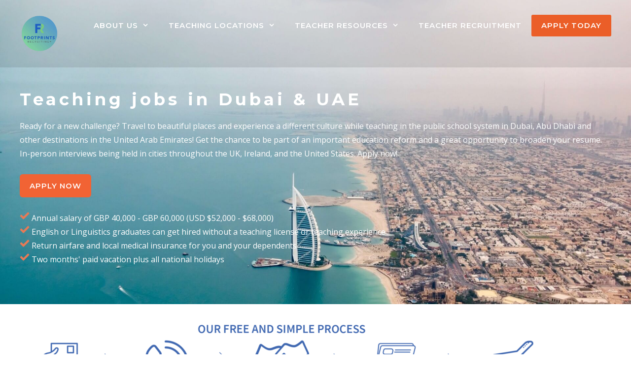

--- FILE ---
content_type: text/html; charset=UTF-8
request_url: https://www.footprintsrecruiting.com/apply-today/teach-in-dubai-uae
body_size: 17154
content:
<!DOCTYPE html>
<html lang="en-US">
<head>
	<meta charset="UTF-8">
	<link rel="profile" href="https://gmpg.org/xfn/11">
	<meta name='robots' content='noindex, nofollow' />
<meta name="viewport" content="width=device-width, initial-scale=1">
	<!-- This site is optimized with the Yoast SEO plugin v26.7 - https://yoast.com/wordpress/plugins/seo/ -->
	<title>Teach in Dubai &amp; UAE | Live, Work &amp; Thrive Abroad</title>
	<meta name="description" content="Discover teaching jobs in Dubai and the UAE. Learn requirements, explore top schools and get expert guidance from application to arrival." />
	<meta property="og:locale" content="en_US" />
	<meta property="og:type" content="article" />
	<meta property="og:title" content="Teach in Dubai &amp; UAE | Live, Work &amp; Thrive Abroad" />
	<meta property="og:description" content="Discover teaching jobs in Dubai and the UAE. Learn requirements, explore top schools and get expert guidance from application to arrival." />
	<meta property="og:url" content="https://www.footprintsrecruiting.com/teaching-jobs-dubai-uae" />
	<meta property="og:site_name" content="Footprints Recruiting | Teaching Jobs Around the World" />
	<meta property="article:publisher" content="https://www.facebook.com/FootprintsRecruiting/" />
	<meta property="article:modified_time" content="2025-11-18T04:06:25+00:00" />
	<meta property="og:image" content="https://www.footprintsrecruiting.com/wp-content/uploads/2019/11/teaching-jobs-in-dubai-1.jpg" />
	<meta property="og:image:width" content="1920" />
	<meta property="og:image:height" content="1279" />
	<meta property="og:image:type" content="image/jpeg" />
	<meta name="twitter:card" content="summary_large_image" />
	<meta name="twitter:site" content="@footprintsjobs" />
	<meta name="twitter:label1" content="Est. reading time" />
	<meta name="twitter:data1" content="5 minutes" />
	<script type="application/ld+json" class="yoast-schema-graph">{"@context":"https://schema.org","@graph":[{"@type":"WebPage","@id":"https://www.footprintsrecruiting.com/apply-today/teach-in-dubai-uae","url":"https://www.footprintsrecruiting.com/teaching-jobs-dubai-uae","name":"Teach in Dubai & UAE | Live, Work & Thrive Abroad","isPartOf":{"@id":"https://www.footprintsrecruiting.com/#website"},"primaryImageOfPage":{"@id":"https://www.footprintsrecruiting.com/teaching-jobs-dubai-uae#primaryimage"},"image":{"@id":"https://www.footprintsrecruiting.com/teaching-jobs-dubai-uae#primaryimage"},"thumbnailUrl":"https://www.footprintsrecruiting.com/wp-content/uploads/2019/11/teaching-jobs-in-dubai-1.jpg","datePublished":"2020-06-09T22:41:01+00:00","dateModified":"2025-11-18T04:06:25+00:00","description":"Discover teaching jobs in Dubai and the UAE. Learn requirements, explore top schools and get expert guidance from application to arrival.","breadcrumb":{"@id":"https://www.footprintsrecruiting.com/teaching-jobs-dubai-uae#breadcrumb"},"inLanguage":"en-US","potentialAction":[{"@type":"ReadAction","target":["https://www.footprintsrecruiting.com/teaching-jobs-dubai-uae"]}]},{"@type":"ImageObject","inLanguage":"en-US","@id":"https://www.footprintsrecruiting.com/teaching-jobs-dubai-uae#primaryimage","url":"https://www.footprintsrecruiting.com/wp-content/uploads/2019/11/teaching-jobs-in-dubai-1.jpg","contentUrl":"https://www.footprintsrecruiting.com/wp-content/uploads/2019/11/teaching-jobs-in-dubai-1.jpg","width":1920,"height":1279,"caption":"Teaching Jobs in Dubai"},{"@type":"BreadcrumbList","@id":"https://www.footprintsrecruiting.com/teaching-jobs-dubai-uae#breadcrumb","itemListElement":[{"@type":"ListItem","position":1,"name":"Home","item":"https://www.footprintsrecruiting.com/"},{"@type":"ListItem","position":2,"name":"Apply Today","item":"https://www.footprintsrecruiting.com/apply-today"},{"@type":"ListItem","position":3,"name":"Dubai IAT"}]},{"@type":"WebSite","@id":"https://www.footprintsrecruiting.com/#website","url":"https://www.footprintsrecruiting.com/","name":"Footprints Recruiting","description":"Teaching Jobs Abroad or Online","publisher":{"@id":"https://www.footprintsrecruiting.com/#organization"},"potentialAction":[{"@type":"SearchAction","target":{"@type":"EntryPoint","urlTemplate":"https://www.footprintsrecruiting.com/?s={search_term_string}"},"query-input":{"@type":"PropertyValueSpecification","valueRequired":true,"valueName":"search_term_string"}}],"inLanguage":"en-US"},{"@type":"Organization","@id":"https://www.footprintsrecruiting.com/#organization","name":"Footprints Recruiting","url":"https://www.footprintsrecruiting.com/","logo":{"@type":"ImageObject","inLanguage":"en-US","@id":"https://www.footprintsrecruiting.com/#/schema/logo/image/","url":"https://www.footprintsrecruiting.com/wp-content/uploads/2019/11/footprints-logo-retina.png","contentUrl":"https://www.footprintsrecruiting.com/wp-content/uploads/2019/11/footprints-logo-retina.png","width":100,"height":100,"caption":"Footprints Recruiting"},"image":{"@id":"https://www.footprintsrecruiting.com/#/schema/logo/image/"},"sameAs":["https://www.facebook.com/FootprintsRecruiting/","https://x.com/footprintsjobs","https://www.instagram.com/footprints_recruiting/","https://www.linkedin.com/company/footprints-recruiting-inc-"]}]}</script>
	<!-- / Yoast SEO plugin. -->


<link href='https://fonts.gstatic.com' crossorigin rel='preconnect' />
<link href='https://fonts.googleapis.com' crossorigin rel='preconnect' />
<link rel="alternate" type="application/rss+xml" title="Footprints Recruiting | Teaching Jobs Around the World &raquo; Comments Feed" href="https://www.footprintsrecruiting.com/comments/feed" />
<style id='wp-img-auto-sizes-contain-inline-css'>
img:is([sizes=auto i],[sizes^="auto," i]){contain-intrinsic-size:3000px 1500px}
/*# sourceURL=wp-img-auto-sizes-contain-inline-css */
</style>
<link rel='stylesheet' id='generate-fonts-css' href='//fonts.googleapis.com/css?family=Open+Sans:300,300italic,regular,italic,600,600italic,700,700italic,800,800italic|Montserrat:100,100italic,200,200italic,300,300italic,regular,italic,500,500italic,600,600italic,700,700italic,800,800italic,900,900italic' media='all' />
<link rel='stylesheet' id='sbi_styles-css' href='https://www.footprintsrecruiting.com/wp-content/plugins/instagram-feed/css/sbi-styles.min.css?ver=6.10.0' media='all' />
<link rel='stylesheet' id='menu-icon-font-awesome-css' href='https://www.footprintsrecruiting.com/wp-content/plugins/menu-icons/css/fontawesome/css/all.min.css?ver=5.15.4' media='all' />
<link rel='stylesheet' id='menu-icons-extra-css' href='https://www.footprintsrecruiting.com/wp-content/plugins/menu-icons/css/extra.min.css?ver=0.13.20' media='all' />
<style id='classic-theme-styles-inline-css'>
/*! This file is auto-generated */
.wp-block-button__link{color:#fff;background-color:#32373c;border-radius:9999px;box-shadow:none;text-decoration:none;padding:calc(.667em + 2px) calc(1.333em + 2px);font-size:1.125em}.wp-block-file__button{background:#32373c;color:#fff;text-decoration:none}
/*# sourceURL=/wp-includes/css/classic-themes.min.css */
</style>
<style id='safe-svg-svg-icon-style-inline-css'>
.safe-svg-cover{text-align:center}.safe-svg-cover .safe-svg-inside{display:inline-block;max-width:100%}.safe-svg-cover svg{fill:currentColor;height:100%;max-height:100%;max-width:100%;width:100%}

/*# sourceURL=https://www.footprintsrecruiting.com/wp-content/plugins/safe-svg/dist/safe-svg-block-frontend.css */
</style>
<style id='global-styles-inline-css'>
:root{--wp--preset--aspect-ratio--square: 1;--wp--preset--aspect-ratio--4-3: 4/3;--wp--preset--aspect-ratio--3-4: 3/4;--wp--preset--aspect-ratio--3-2: 3/2;--wp--preset--aspect-ratio--2-3: 2/3;--wp--preset--aspect-ratio--16-9: 16/9;--wp--preset--aspect-ratio--9-16: 9/16;--wp--preset--color--black: #000000;--wp--preset--color--cyan-bluish-gray: #abb8c3;--wp--preset--color--white: #ffffff;--wp--preset--color--pale-pink: #f78da7;--wp--preset--color--vivid-red: #cf2e2e;--wp--preset--color--luminous-vivid-orange: #ff6900;--wp--preset--color--luminous-vivid-amber: #fcb900;--wp--preset--color--light-green-cyan: #7bdcb5;--wp--preset--color--vivid-green-cyan: #00d084;--wp--preset--color--pale-cyan-blue: #8ed1fc;--wp--preset--color--vivid-cyan-blue: #0693e3;--wp--preset--color--vivid-purple: #9b51e0;--wp--preset--color--contrast: var(--contrast);--wp--preset--color--contrast-2: var(--contrast-2);--wp--preset--color--contrast-3: var(--contrast-3);--wp--preset--color--base: var(--base);--wp--preset--color--base-2: var(--base-2);--wp--preset--color--base-3: var(--base-3);--wp--preset--color--accent: var(--accent);--wp--preset--gradient--vivid-cyan-blue-to-vivid-purple: linear-gradient(135deg,rgb(6,147,227) 0%,rgb(155,81,224) 100%);--wp--preset--gradient--light-green-cyan-to-vivid-green-cyan: linear-gradient(135deg,rgb(122,220,180) 0%,rgb(0,208,130) 100%);--wp--preset--gradient--luminous-vivid-amber-to-luminous-vivid-orange: linear-gradient(135deg,rgb(252,185,0) 0%,rgb(255,105,0) 100%);--wp--preset--gradient--luminous-vivid-orange-to-vivid-red: linear-gradient(135deg,rgb(255,105,0) 0%,rgb(207,46,46) 100%);--wp--preset--gradient--very-light-gray-to-cyan-bluish-gray: linear-gradient(135deg,rgb(238,238,238) 0%,rgb(169,184,195) 100%);--wp--preset--gradient--cool-to-warm-spectrum: linear-gradient(135deg,rgb(74,234,220) 0%,rgb(151,120,209) 20%,rgb(207,42,186) 40%,rgb(238,44,130) 60%,rgb(251,105,98) 80%,rgb(254,248,76) 100%);--wp--preset--gradient--blush-light-purple: linear-gradient(135deg,rgb(255,206,236) 0%,rgb(152,150,240) 100%);--wp--preset--gradient--blush-bordeaux: linear-gradient(135deg,rgb(254,205,165) 0%,rgb(254,45,45) 50%,rgb(107,0,62) 100%);--wp--preset--gradient--luminous-dusk: linear-gradient(135deg,rgb(255,203,112) 0%,rgb(199,81,192) 50%,rgb(65,88,208) 100%);--wp--preset--gradient--pale-ocean: linear-gradient(135deg,rgb(255,245,203) 0%,rgb(182,227,212) 50%,rgb(51,167,181) 100%);--wp--preset--gradient--electric-grass: linear-gradient(135deg,rgb(202,248,128) 0%,rgb(113,206,126) 100%);--wp--preset--gradient--midnight: linear-gradient(135deg,rgb(2,3,129) 0%,rgb(40,116,252) 100%);--wp--preset--font-size--small: 13px;--wp--preset--font-size--medium: 20px;--wp--preset--font-size--large: 36px;--wp--preset--font-size--x-large: 42px;--wp--preset--spacing--20: 0.44rem;--wp--preset--spacing--30: 0.67rem;--wp--preset--spacing--40: 1rem;--wp--preset--spacing--50: 1.5rem;--wp--preset--spacing--60: 2.25rem;--wp--preset--spacing--70: 3.38rem;--wp--preset--spacing--80: 5.06rem;--wp--preset--shadow--natural: 6px 6px 9px rgba(0, 0, 0, 0.2);--wp--preset--shadow--deep: 12px 12px 50px rgba(0, 0, 0, 0.4);--wp--preset--shadow--sharp: 6px 6px 0px rgba(0, 0, 0, 0.2);--wp--preset--shadow--outlined: 6px 6px 0px -3px rgb(255, 255, 255), 6px 6px rgb(0, 0, 0);--wp--preset--shadow--crisp: 6px 6px 0px rgb(0, 0, 0);}:where(.is-layout-flex){gap: 0.5em;}:where(.is-layout-grid){gap: 0.5em;}body .is-layout-flex{display: flex;}.is-layout-flex{flex-wrap: wrap;align-items: center;}.is-layout-flex > :is(*, div){margin: 0;}body .is-layout-grid{display: grid;}.is-layout-grid > :is(*, div){margin: 0;}:where(.wp-block-columns.is-layout-flex){gap: 2em;}:where(.wp-block-columns.is-layout-grid){gap: 2em;}:where(.wp-block-post-template.is-layout-flex){gap: 1.25em;}:where(.wp-block-post-template.is-layout-grid){gap: 1.25em;}.has-black-color{color: var(--wp--preset--color--black) !important;}.has-cyan-bluish-gray-color{color: var(--wp--preset--color--cyan-bluish-gray) !important;}.has-white-color{color: var(--wp--preset--color--white) !important;}.has-pale-pink-color{color: var(--wp--preset--color--pale-pink) !important;}.has-vivid-red-color{color: var(--wp--preset--color--vivid-red) !important;}.has-luminous-vivid-orange-color{color: var(--wp--preset--color--luminous-vivid-orange) !important;}.has-luminous-vivid-amber-color{color: var(--wp--preset--color--luminous-vivid-amber) !important;}.has-light-green-cyan-color{color: var(--wp--preset--color--light-green-cyan) !important;}.has-vivid-green-cyan-color{color: var(--wp--preset--color--vivid-green-cyan) !important;}.has-pale-cyan-blue-color{color: var(--wp--preset--color--pale-cyan-blue) !important;}.has-vivid-cyan-blue-color{color: var(--wp--preset--color--vivid-cyan-blue) !important;}.has-vivid-purple-color{color: var(--wp--preset--color--vivid-purple) !important;}.has-black-background-color{background-color: var(--wp--preset--color--black) !important;}.has-cyan-bluish-gray-background-color{background-color: var(--wp--preset--color--cyan-bluish-gray) !important;}.has-white-background-color{background-color: var(--wp--preset--color--white) !important;}.has-pale-pink-background-color{background-color: var(--wp--preset--color--pale-pink) !important;}.has-vivid-red-background-color{background-color: var(--wp--preset--color--vivid-red) !important;}.has-luminous-vivid-orange-background-color{background-color: var(--wp--preset--color--luminous-vivid-orange) !important;}.has-luminous-vivid-amber-background-color{background-color: var(--wp--preset--color--luminous-vivid-amber) !important;}.has-light-green-cyan-background-color{background-color: var(--wp--preset--color--light-green-cyan) !important;}.has-vivid-green-cyan-background-color{background-color: var(--wp--preset--color--vivid-green-cyan) !important;}.has-pale-cyan-blue-background-color{background-color: var(--wp--preset--color--pale-cyan-blue) !important;}.has-vivid-cyan-blue-background-color{background-color: var(--wp--preset--color--vivid-cyan-blue) !important;}.has-vivid-purple-background-color{background-color: var(--wp--preset--color--vivid-purple) !important;}.has-black-border-color{border-color: var(--wp--preset--color--black) !important;}.has-cyan-bluish-gray-border-color{border-color: var(--wp--preset--color--cyan-bluish-gray) !important;}.has-white-border-color{border-color: var(--wp--preset--color--white) !important;}.has-pale-pink-border-color{border-color: var(--wp--preset--color--pale-pink) !important;}.has-vivid-red-border-color{border-color: var(--wp--preset--color--vivid-red) !important;}.has-luminous-vivid-orange-border-color{border-color: var(--wp--preset--color--luminous-vivid-orange) !important;}.has-luminous-vivid-amber-border-color{border-color: var(--wp--preset--color--luminous-vivid-amber) !important;}.has-light-green-cyan-border-color{border-color: var(--wp--preset--color--light-green-cyan) !important;}.has-vivid-green-cyan-border-color{border-color: var(--wp--preset--color--vivid-green-cyan) !important;}.has-pale-cyan-blue-border-color{border-color: var(--wp--preset--color--pale-cyan-blue) !important;}.has-vivid-cyan-blue-border-color{border-color: var(--wp--preset--color--vivid-cyan-blue) !important;}.has-vivid-purple-border-color{border-color: var(--wp--preset--color--vivid-purple) !important;}.has-vivid-cyan-blue-to-vivid-purple-gradient-background{background: var(--wp--preset--gradient--vivid-cyan-blue-to-vivid-purple) !important;}.has-light-green-cyan-to-vivid-green-cyan-gradient-background{background: var(--wp--preset--gradient--light-green-cyan-to-vivid-green-cyan) !important;}.has-luminous-vivid-amber-to-luminous-vivid-orange-gradient-background{background: var(--wp--preset--gradient--luminous-vivid-amber-to-luminous-vivid-orange) !important;}.has-luminous-vivid-orange-to-vivid-red-gradient-background{background: var(--wp--preset--gradient--luminous-vivid-orange-to-vivid-red) !important;}.has-very-light-gray-to-cyan-bluish-gray-gradient-background{background: var(--wp--preset--gradient--very-light-gray-to-cyan-bluish-gray) !important;}.has-cool-to-warm-spectrum-gradient-background{background: var(--wp--preset--gradient--cool-to-warm-spectrum) !important;}.has-blush-light-purple-gradient-background{background: var(--wp--preset--gradient--blush-light-purple) !important;}.has-blush-bordeaux-gradient-background{background: var(--wp--preset--gradient--blush-bordeaux) !important;}.has-luminous-dusk-gradient-background{background: var(--wp--preset--gradient--luminous-dusk) !important;}.has-pale-ocean-gradient-background{background: var(--wp--preset--gradient--pale-ocean) !important;}.has-electric-grass-gradient-background{background: var(--wp--preset--gradient--electric-grass) !important;}.has-midnight-gradient-background{background: var(--wp--preset--gradient--midnight) !important;}.has-small-font-size{font-size: var(--wp--preset--font-size--small) !important;}.has-medium-font-size{font-size: var(--wp--preset--font-size--medium) !important;}.has-large-font-size{font-size: var(--wp--preset--font-size--large) !important;}.has-x-large-font-size{font-size: var(--wp--preset--font-size--x-large) !important;}
:where(.wp-block-post-template.is-layout-flex){gap: 1.25em;}:where(.wp-block-post-template.is-layout-grid){gap: 1.25em;}
:where(.wp-block-term-template.is-layout-flex){gap: 1.25em;}:where(.wp-block-term-template.is-layout-grid){gap: 1.25em;}
:where(.wp-block-columns.is-layout-flex){gap: 2em;}:where(.wp-block-columns.is-layout-grid){gap: 2em;}
:root :where(.wp-block-pullquote){font-size: 1.5em;line-height: 1.6;}
/*# sourceURL=global-styles-inline-css */
</style>
<link rel='stylesheet' id='generate-sections-styles-css' href='https://www.footprintsrecruiting.com/wp-content/plugins/gp-premium/sections/functions/css/style.min.css?ver=6.9' media='all' />
<link rel='stylesheet' id='generate-style-css' href='https://www.footprintsrecruiting.com/wp-content/themes/generatepress/assets/css/all.min.css?ver=3.6.1' media='all' />
<style id='generate-style-inline-css'>
.post-navigation {display:none;}
body{background-color:#ffffff;color:#666666;}a{color:#05bcbf;}a:visited{color:#05bcbf;}a:hover, a:focus, a:active{color:#08cec7;}body .grid-container{max-width:1200px;}.wp-block-group__inner-container{max-width:1200px;margin-left:auto;margin-right:auto;}.site-header .header-image{width:80px;}.generate-back-to-top{font-size:20px;border-radius:3px;position:fixed;bottom:30px;right:30px;line-height:40px;width:40px;text-align:center;z-index:10;transition:opacity 300ms ease-in-out;opacity:0.1;transform:translateY(1000px);}.generate-back-to-top__show{opacity:1;transform:translateY(0);}:root{--contrast:#222222;--contrast-2:#575760;--contrast-3:#b2b2be;--base:#f0f0f0;--base-2:#f7f8f9;--base-3:#ffffff;--accent:#1e73be;}:root .has-contrast-color{color:var(--contrast);}:root .has-contrast-background-color{background-color:var(--contrast);}:root .has-contrast-2-color{color:var(--contrast-2);}:root .has-contrast-2-background-color{background-color:var(--contrast-2);}:root .has-contrast-3-color{color:var(--contrast-3);}:root .has-contrast-3-background-color{background-color:var(--contrast-3);}:root .has-base-color{color:var(--base);}:root .has-base-background-color{background-color:var(--base);}:root .has-base-2-color{color:var(--base-2);}:root .has-base-2-background-color{background-color:var(--base-2);}:root .has-base-3-color{color:var(--base-3);}:root .has-base-3-background-color{background-color:var(--base-3);}:root .has-accent-color{color:var(--accent);}:root .has-accent-background-color{background-color:var(--accent);}body, button, input, select, textarea{font-family:"Open Sans", sans-serif;font-size:16px;}body{line-height:1.8;}p{margin-bottom:1.1em;}.entry-content > [class*="wp-block-"]:not(:last-child):not(.wp-block-heading){margin-bottom:1.1em;}.top-bar{font-family:"Montserrat", sans-serif;font-weight:600;text-transform:uppercase;font-size:14px;}.main-title{font-size:45px;}.main-navigation a, .menu-toggle{font-family:"Montserrat", sans-serif;font-weight:600;text-transform:uppercase;}.main-navigation .main-nav ul ul li a{font-size:14px;}.widget-title{font-family:"Montserrat", sans-serif;font-weight:600;text-transform:uppercase;font-size:14px;margin-bottom:20px;}.sidebar .widget, .footer-widgets .widget{font-size:14px;}button:not(.menu-toggle),html input[type="button"],input[type="reset"],input[type="submit"],.button,.wp-block-button .wp-block-button__link{font-family:"Montserrat", sans-serif;font-weight:600;text-transform:uppercase;font-size:15px;}h1{font-family:"Montserrat", sans-serif;font-weight:700;text-transform:uppercase;font-size:26px;}h2{font-family:"Montserrat", sans-serif;font-weight:600;font-size:24px;line-height:1.4em;}h3{font-family:"Montserrat", sans-serif;font-weight:600;text-transform:uppercase;font-size:18px;line-height:1.5em;}h4{font-family:"Montserrat", sans-serif;font-weight:600;text-transform:uppercase;font-size:16px;line-height:1.5em;}h5{font-family:"Montserrat", sans-serif;font-weight:600;font-size:14px;line-height:1.5em;}h6{font-family:"Montserrat", sans-serif;font-weight:600;font-size:12px;line-height:1.5em;}.site-info{font-family:"Open Sans", sans-serif;font-size:11px;}@media (max-width:768px){.main-title{font-size:20px;}h1{font-size:24px;}h2{font-size:20px;}}.top-bar{background-color:rgba(5,188,191,0.5);color:#ffffff;}.top-bar a{color:#124c75;}.top-bar a:hover{color:#ffffff;}.site-header{background-color:#f7f7f7;color:#444444;}.site-header a{color:#05bcbf;}.site-header a:hover{color:#08cec7;}.main-title a,.main-title a:hover{color:#444444;}.site-description{color:#8a8a8a;}.main-navigation .main-nav ul li a, .main-navigation .menu-toggle, .main-navigation .menu-bar-items{color:#ffffff;}.main-navigation .main-nav ul li:not([class*="current-menu-"]):hover > a, .main-navigation .main-nav ul li:not([class*="current-menu-"]):focus > a, .main-navigation .main-nav ul li.sfHover:not([class*="current-menu-"]) > a, .main-navigation .menu-bar-item:hover > a, .main-navigation .menu-bar-item.sfHover > a{color:#08cec7;}button.menu-toggle:hover,button.menu-toggle:focus,.main-navigation .mobile-bar-items a,.main-navigation .mobile-bar-items a:hover,.main-navigation .mobile-bar-items a:focus{color:#ffffff;}.main-navigation .main-nav ul li[class*="current-menu-"] > a{color:#ffffff;}.navigation-search input[type="search"],.navigation-search input[type="search"]:active, .navigation-search input[type="search"]:focus, .main-navigation .main-nav ul li.search-item.active > a, .main-navigation .menu-bar-items .search-item.active > a{color:#08cec7;}.main-navigation ul ul{background-color:#3f3f3f;}.main-navigation .main-nav ul ul li a{color:#ffffff;}.main-navigation .main-nav ul ul li:not([class*="current-menu-"]):hover > a,.main-navigation .main-nav ul ul li:not([class*="current-menu-"]):focus > a, .main-navigation .main-nav ul ul li.sfHover:not([class*="current-menu-"]) > a{color:#ffffff;background-color:#4f4f4f;}.main-navigation .main-nav ul ul li[class*="current-menu-"] > a{color:#ffffff;background-color:#4f4f4f;}.separate-containers .inside-article, .separate-containers .comments-area, .separate-containers .page-header, .one-container .container, .separate-containers .paging-navigation, .inside-page-header{color:#666666;background-color:#ffffff;}.inside-article a,.paging-navigation a,.comments-area a,.page-header a{color:#05bcbf;}.inside-article a:hover,.paging-navigation a:hover,.comments-area a:hover,.page-header a:hover{color:#08cec7;}.entry-header h1,.page-header h1{color:#666666;}.entry-title a{color:#05bcbf;}.entry-title a:hover{color:#08cec7;}.entry-meta{color:#595959;}.entry-meta a{color:#888888;}.entry-meta a:hover{color:#999999;}h1{color:#3f4454;}h2{color:#3f4454;}h3{color:#3f4454;}h4{color:#666666;}h5{color:#666666;}.sidebar .widget{color:#666666;background-color:#ffffff;}.sidebar .widget a{color:#05bcbf;}.sidebar .widget a:hover{color:#08cec7;}.sidebar .widget .widget-title{color:#666666;}.footer-widgets{color:#666666;background-color:#f8f8f8;}.footer-widgets a{color:#05bcbf;}.footer-widgets a:hover{color:#08cec7;}.footer-widgets .widget-title{color:#666666;}.site-info{color:#666666;background-color:#f8f8f8;}.site-info a{color:#05bcbf;}.site-info a:hover{color:#08cec7;}.footer-bar .widget_nav_menu .current-menu-item a{color:#08cec7;}input[type="text"],input[type="email"],input[type="url"],input[type="password"],input[type="search"],input[type="tel"],input[type="number"],textarea,select{color:#666666;background-color:#ffffff;border-color:#e3e3e3;}input[type="text"]:focus,input[type="email"]:focus,input[type="url"]:focus,input[type="password"]:focus,input[type="search"]:focus,input[type="tel"]:focus,input[type="number"]:focus,textarea:focus,select:focus{color:#666666;background-color:#ffffff;border-color:#e3e3e3;}button,html input[type="button"],input[type="reset"],input[type="submit"],a.button,a.wp-block-button__link:not(.has-background){color:#ffffff;background-color:#05bcbf;}button:hover,html input[type="button"]:hover,input[type="reset"]:hover,input[type="submit"]:hover,a.button:hover,button:focus,html input[type="button"]:focus,input[type="reset"]:focus,input[type="submit"]:focus,a.button:focus,a.wp-block-button__link:not(.has-background):active,a.wp-block-button__link:not(.has-background):focus,a.wp-block-button__link:not(.has-background):hover{color:#ffffff;background-color:#08cec7;}a.generate-back-to-top{background-color:#05bcbf;color:#ffffff;}a.generate-back-to-top:hover,a.generate-back-to-top:focus{background-color:#08cec7;color:#ffffff;}:root{--gp-search-modal-bg-color:var(--base-3);--gp-search-modal-text-color:var(--contrast);--gp-search-modal-overlay-bg-color:rgba(0,0,0,0.2);}@media (max-width: 768px){.main-navigation .menu-bar-item:hover > a, .main-navigation .menu-bar-item.sfHover > a{background:none;color:#ffffff;}}.inside-top-bar{padding:8px 20px 8px 20px;}.inside-header{padding:30px 20px 30px 20px;}.separate-containers .inside-article, .separate-containers .comments-area, .separate-containers .page-header, .separate-containers .paging-navigation, .one-container .site-content, .inside-page-header{padding:80px 20px 80px 20px;}.site-main .wp-block-group__inner-container{padding:80px 20px 80px 20px;}.entry-content .alignwide, body:not(.no-sidebar) .entry-content .alignfull{margin-left:-20px;width:calc(100% + 40px);max-width:calc(100% + 40px);}.one-container.right-sidebar .site-main,.one-container.both-right .site-main{margin-right:20px;}.one-container.left-sidebar .site-main,.one-container.both-left .site-main{margin-left:20px;}.one-container.both-sidebars .site-main{margin:0px 20px 0px 20px;}.separate-containers .widget, .separate-containers .site-main > *, .separate-containers .page-header, .widget-area .main-navigation{margin-bottom:0px;}.separate-containers .site-main{margin:0px;}.both-right.separate-containers .inside-left-sidebar{margin-right:0px;}.both-right.separate-containers .inside-right-sidebar{margin-left:0px;}.both-left.separate-containers .inside-left-sidebar{margin-right:0px;}.both-left.separate-containers .inside-right-sidebar{margin-left:0px;}.separate-containers .page-header-image, .separate-containers .page-header-contained, .separate-containers .page-header-image-single, .separate-containers .page-header-content-single{margin-top:0px;}.separate-containers .inside-right-sidebar, .separate-containers .inside-left-sidebar{margin-top:0px;margin-bottom:0px;}.main-navigation .main-nav ul li a,.menu-toggle,.main-navigation .mobile-bar-items a{line-height:44px;}.navigation-search input[type="search"]{height:44px;}.rtl .menu-item-has-children .dropdown-menu-toggle{padding-left:20px;}.rtl .main-navigation .main-nav ul li.menu-item-has-children > a{padding-right:20px;}.widget-area .widget{padding:20px;}.footer-widgets{padding:80px 40px 60px 40px;}.site-info{padding:20px 60px 20px 60px;}@media (max-width:768px){.separate-containers .inside-article, .separate-containers .comments-area, .separate-containers .page-header, .separate-containers .paging-navigation, .one-container .site-content, .inside-page-header{padding:10px;}.site-main .wp-block-group__inner-container{padding:10px;}.site-info{padding-right:10px;padding-left:10px;}.entry-content .alignwide, body:not(.no-sidebar) .entry-content .alignfull{margin-left:-10px;width:calc(100% + 20px);max-width:calc(100% + 20px);}}@media (max-width: 768px){.main-navigation .menu-toggle,.main-navigation .mobile-bar-items,.sidebar-nav-mobile:not(#sticky-placeholder){display:block;}.main-navigation ul,.gen-sidebar-nav{display:none;}[class*="nav-float-"] .site-header .inside-header > *{float:none;clear:both;}}
.main-navigation .slideout-toggle a:before,.slide-opened .slideout-overlay .slideout-exit:before{font-family:GeneratePress;}.slideout-navigation .dropdown-menu-toggle:before{content:"\f107" !important;}.slideout-navigation .sfHover > a .dropdown-menu-toggle:before{content:"\f106" !important;}
.navigation-branding .main-title{font-weight:bold;text-transform:none;font-size:45px;}@media (max-width: 768px){.main-navigation:not(.slideout-navigation) a, .menu-toggle{font-size:15px;}.main-navigation:not(.slideout-navigation) .main-nav ul ul li a{font-size:14px;}.navigation-branding .main-title{font-size:20px;}}
.page-hero{background-image:url(https://www.footprintsrecruiting.com/wp-content/uploads/2019/11/teaching-jobs-in-dubai-1.jpg);background-size:cover;background-repeat:no-repeat;color:#ffffff;padding-top:6%;padding-right:20px;padding-bottom:6%;padding-left:20px;box-sizing:border-box;}.page-hero h1, .page-hero h2, .page-hero h3, .page-hero h4, .page-hero h5, .page-hero h6{color:#ffffff;}.inside-page-hero > *:last-child{margin-bottom:0px;}.page-hero time.updated{display:none;}.page-hero{padding-top:calc(6% + 105px);}.header-wrap{position:absolute;left:0px;right:0px;z-index:10;}.header-wrap .site-header{background:transparent;}.elementor-editor-active .header-wrap{pointer-events:none;}@media (max-width:768px){.page-hero{padding-top:calc(6% + 70px);}}
@media (max-width: 768px){.menu-toggle,.main-navigation .mobile-bar-items a{padding-left:24px;padding-right:24px;}.main-navigation .main-nav ul li a,.menu-toggle,.main-navigation .mobile-bar-items a{line-height:60px;}.main-navigation .site-logo.navigation-logo img, .mobile-header-navigation .site-logo.mobile-header-logo img, .navigation-search input{height:60px;}}.main-navigation.slideout-navigation .main-nav > ul > li > a{line-height:60px;}
.generate-sections-inside-container {padding-left:20px;padding-right:20px;}#generate-section-1 .generate-sections-inside-container{padding-top:0px;padding-bottom:0px;}@media (max-width:768px) {.generate-sections-inside-container {padding-left: 10px;padding-right: 10px;}}#generate-section-2 .generate-sections-inside-container{padding-top:0px;padding-bottom:0px;}@media (max-width:768px) {.generate-sections-inside-container {padding-left: 10px;padding-right: 10px;}}#generate-section-3.generate-sections-container{background-color:#ecf7fd;}#generate-section-3 .generate-sections-inside-container{padding-top:40px;padding-bottom:0px;}@media (max-width:768px) {.generate-sections-inside-container {padding-left: 10px;padding-right: 10px;}}#generate-section-4 .generate-sections-inside-container{padding-top:10px;padding-bottom:40px;}@media (max-width:768px) {.generate-sections-inside-container {padding-left: 10px;padding-right: 10px;}}#generate-section-5 .generate-sections-inside-container{padding-top:10px;padding-bottom:40px;}@media (max-width:768px) {.generate-sections-inside-container {padding-left: 10px;padding-right: 10px;}}#generate-section-6 .generate-sections-inside-container{padding-top:10px;padding-bottom:40px;}@media (max-width:768px) {.generate-sections-inside-container {padding-left: 10px;padding-right: 10px;}}#generate-section-7 .generate-sections-inside-container{padding-top:10px;padding-bottom:40px;}@media (max-width:768px) {.generate-sections-inside-container {padding-left: 10px;padding-right: 10px;}}
/*# sourceURL=generate-style-inline-css */
</style>
<link rel='stylesheet' id='generate-font-icons-css' href='https://www.footprintsrecruiting.com/wp-content/themes/generatepress/assets/css/components/font-icons.min.css?ver=3.6.1' media='all' />
<link rel='stylesheet' id='generate-child-css' href='https://www.footprintsrecruiting.com/wp-content/themes/generatepress_child/style.css?ver=1573752035' media='all' />
<link rel='stylesheet' id='elementor-icons-css' href='https://www.footprintsrecruiting.com/wp-content/plugins/elementor/assets/lib/eicons/css/elementor-icons.min.css?ver=5.45.0' media='all' />
<link rel='stylesheet' id='elementor-frontend-css' href='https://www.footprintsrecruiting.com/wp-content/plugins/elementor/assets/css/frontend.min.css?ver=3.34.1' media='all' />
<link rel='stylesheet' id='elementor-post-4100-css' href='https://www.footprintsrecruiting.com/wp-content/uploads/elementor/css/post-4100.css?ver=1768099096' media='all' />
<link rel='stylesheet' id='sbistyles-css' href='https://www.footprintsrecruiting.com/wp-content/plugins/instagram-feed/css/sbi-styles.min.css?ver=6.10.0' media='all' />
<link rel='stylesheet' id='widget-spacer-css' href='https://www.footprintsrecruiting.com/wp-content/plugins/elementor/assets/css/widget-spacer.min.css?ver=3.34.1' media='all' />
<link rel='stylesheet' id='widget-image-css' href='https://www.footprintsrecruiting.com/wp-content/plugins/elementor/assets/css/widget-image.min.css?ver=3.34.1' media='all' />
<link rel='stylesheet' id='elementor-post-3101-css' href='https://www.footprintsrecruiting.com/wp-content/uploads/elementor/css/post-3101.css?ver=1768101161' media='all' />
<link rel='stylesheet' id='generate-blog-css' href='https://www.footprintsrecruiting.com/wp-content/plugins/gp-premium/blog/functions/css/style-min.css?ver=1.9.0-rc.1' media='all' />
<link rel='stylesheet' id='lgc-unsemantic-grid-responsive-tablet-css' href='https://www.footprintsrecruiting.com/wp-content/plugins/lightweight-grid-columns/css/unsemantic-grid-responsive-tablet.css?ver=1.0' media='all' />
<link rel='stylesheet' id='generate-offside-css' href='https://www.footprintsrecruiting.com/wp-content/plugins/gp-premium/menu-plus/functions/css/offside.min.css?ver=1.9.0-rc.1' media='all' />
<style id='generate-offside-inline-css'>
.slideout-navigation.main-navigation{background-color:#05bcbf;}.slideout-navigation.main-navigation .main-nav ul li a{color:#ffffff;font-weight:600;text-transform:uppercase;font-size:15px;}.slideout-navigation.main-navigation .main-nav ul ul li a{font-size:14px;}@media (max-width:768px){.slideout-navigation.main-navigation .main-nav ul li a{font-size:15px;}.slideout-navigation.main-navigation .main-nav ul ul li a{font-size:14px;}}.slideout-navigation.main-navigation .main-nav ul li:hover > a,.slideout-navigation.main-navigation .main-nav ul li:focus > a,.slideout-navigation.main-navigation .main-nav ul li.sfHover > a{color:#ffffff;background-color:#08cec7;}.slideout-navigation.main-navigation .main-nav ul li[class*="current-menu-"] > a, .slideout-navigation.main-navigation .main-nav ul li[class*="current-menu-"] > a:hover,.slideout-navigation.main-navigation .main-nav ul li[class*="current-menu-"].sfHover > a{color:#ffffff;background-color:#05bcbf;}.slideout-navigation, .slideout-navigation a{color:#ffffff;}.slideout-navigation button.slideout-exit{color:#ffffff;padding-left:20px;padding-right:20px;}
/*# sourceURL=generate-offside-inline-css */
</style>
<link rel='stylesheet' id='gp-premium-icons-css' href='https://www.footprintsrecruiting.com/wp-content/plugins/gp-premium/general/icons/icons.min.css?ver=1.9.0-rc.1' media='all' />
<link rel='stylesheet' id='generate-navigation-branding-css' href='https://www.footprintsrecruiting.com/wp-content/plugins/gp-premium/menu-plus/functions/css/navigation-branding.min.css?ver=1.9.0-rc.1' media='all' />
<style id='generate-navigation-branding-inline-css'>
@media (max-width: 768px){.site-header, #site-navigation, #sticky-navigation{display:none !important;opacity:0.0;}#mobile-header{display:block !important;width:100% !important;}#mobile-header .main-nav > ul{display:none;}#mobile-header.toggled .main-nav > ul, #mobile-header .menu-toggle, #mobile-header .mobile-bar-items{display:block;}#mobile-header .main-nav{-ms-flex:0 0 100%;flex:0 0 100%;-webkit-box-ordinal-group:5;-ms-flex-order:4;order:4;}}.navigation-branding img, .site-logo.mobile-header-logo img{height:44px;width:auto;}.navigation-branding .main-title{line-height:44px;}@media (max-width: 1210px){#site-navigation .navigation-branding, #sticky-navigation .navigation-branding{margin-left:10px;}}@media (max-width: 768px){.main-navigation:not(.slideout-navigation) .main-nav{-ms-flex:0 0 100%;flex:0 0 100%;}.main-navigation:not(.slideout-navigation) .inside-navigation{-ms-flex-wrap:wrap;flex-wrap:wrap;display:-webkit-box;display:-ms-flexbox;display:flex;}.nav-aligned-center .navigation-branding, .nav-aligned-left .navigation-branding{margin-right:auto;}.nav-aligned-center  .main-navigation.has-branding:not(.slideout-navigation) .inside-navigation .main-nav,.nav-aligned-center  .main-navigation.has-sticky-branding.navigation-stick .inside-navigation .main-nav,.nav-aligned-left  .main-navigation.has-branding:not(.slideout-navigation) .inside-navigation .main-nav,.nav-aligned-left  .main-navigation.has-sticky-branding.navigation-stick .inside-navigation .main-nav{margin-right:0px;}.navigation-branding img, .site-logo.mobile-header-logo{height:60px;}.navigation-branding .main-title{line-height:60px;}}
/*# sourceURL=generate-navigation-branding-inline-css */
</style>
<link rel='stylesheet' id='elementor-gf-roboto-css' href='https://fonts.googleapis.com/css?family=Roboto:100,100italic,200,200italic,300,300italic,400,400italic,500,500italic,600,600italic,700,700italic,800,800italic,900,900italic&#038;display=auto' media='all' />
<link rel='stylesheet' id='elementor-gf-robotoslab-css' href='https://fonts.googleapis.com/css?family=Roboto+Slab:100,100italic,200,200italic,300,300italic,400,400italic,500,500italic,600,600italic,700,700italic,800,800italic,900,900italic&#038;display=auto' media='all' />
<script src="https://www.footprintsrecruiting.com/wp-includes/js/jquery/jquery.min.js?ver=3.7.1" id="jquery-core-js"></script>
<script src="https://www.footprintsrecruiting.com/wp-includes/js/jquery/jquery-migrate.min.js?ver=3.4.1" id="jquery-migrate-js"></script>
		<!--[if lt IE 9]>
			<link rel="stylesheet" href="https://www.footprintsrecruiting.com/wp-content/plugins/lightweight-grid-columns/css/ie.min.css" />
		<![endif]-->
	<meta name="generator" content="Elementor 3.34.1; features: additional_custom_breakpoints; settings: css_print_method-external, google_font-enabled, font_display-auto">
			<style>
				.e-con.e-parent:nth-of-type(n+4):not(.e-lazyloaded):not(.e-no-lazyload),
				.e-con.e-parent:nth-of-type(n+4):not(.e-lazyloaded):not(.e-no-lazyload) * {
					background-image: none !important;
				}
				@media screen and (max-height: 1024px) {
					.e-con.e-parent:nth-of-type(n+3):not(.e-lazyloaded):not(.e-no-lazyload),
					.e-con.e-parent:nth-of-type(n+3):not(.e-lazyloaded):not(.e-no-lazyload) * {
						background-image: none !important;
					}
				}
				@media screen and (max-height: 640px) {
					.e-con.e-parent:nth-of-type(n+2):not(.e-lazyloaded):not(.e-no-lazyload),
					.e-con.e-parent:nth-of-type(n+2):not(.e-lazyloaded):not(.e-no-lazyload) * {
						background-image: none !important;
					}
				}
			</style>
			<script src="https://www.googleoptimize.com/optimize.js?id=GTM-5BTGFDL"></script><link rel="icon" href="https://www.footprintsrecruiting.com/wp-content/uploads/2019/11/favicon.ico" sizes="32x32" />
<link rel="icon" href="https://www.footprintsrecruiting.com/wp-content/uploads/2019/11/favicon.ico" sizes="192x192" />
<link rel="apple-touch-icon" href="https://www.footprintsrecruiting.com/wp-content/uploads/2019/11/favicon.ico" />
<meta name="msapplication-TileImage" content="https://www.footprintsrecruiting.com/wp-content/uploads/2019/11/favicon.ico" />
		<style id="wp-custom-css">
			

/* GeneratePress Site CSS */

/* Custom CSS */
@import url('https://fonts.googleapis.com/css?family=Roboto&display=swap');
/* end Cusom CSS */

.header-wrap {
background-color: rgba(0, 0, 0, 0.1);
}

.menu-button { 
background-color:#eb5e28;
border:1px;
border-radius:3px;

}
.menu-button a,  .menu-button a:hover, .menu-button a:active { 
color:#fff !important;
}

@media (max-width: 768px) {
    .top-bar {
        display: none;
    }
}

body:not(.home) .top-bar {
    display: none;
}

.topbar-text {
    letter-spacing: 2px;
}

.main-navigation .main-nav ul li a, .menu-toggle, .main-navigation .mobile-bar-items a {
    text-align: center;
}

.main-navigation a {
    letter-spacing: 1px;
}

#generate-slideout-menu {
    padding-top: 20px;
}
 
h1 {
    letter-spacing: 2px;
}

.hero-headline {
    font-size: 34px;
    letter-spacing: 6px;
}

@media( max-width: 768px ) {
    .hero-headline {
        font-size: 27px;
        letter-spacing: 2px;
    }
}

#page-header-663 .page-header-content-container {
    padding-top: 120px;
    padding-bottom: 240px;
}
 
@media( max-width: 768px ) {
    #page-header-663 .page-header-content-container {
        padding-top: 80px;
        padding-bottom: 120px;
    }
}

.cta-headline {
    text-transform: uppercase;
    text-align: center;
    color: #ffffff;
    letter-spacing: 4px;
}

.lgc-column {
    padding: 10px;
}

blockquote {
    max-width: 700px;
    text-align: left;
    margin: 30px;
    padding: 20px;
    font-size: 18px;
    color: #999999;
}

body.single .site.grid-container {
    max-width: 1000px;
} 


@media (min-width: 1025px) {
    .form-width {
        padding: 0px 300px;
    }
}

.button.topbar,
.button.topbar:visited,
.button.topbar:focus {
    color: #ffffff;
    font-size: 14px;
    background: transparent;
    border: 2px solid #ffffff;
    padding: 2px 12px;
    margin: 6px 10px;
    border-radius: 6px;
    transition: all 0.6s ease 0s;
}
 
.button.topbar:hover,
.button.topbar:active {
    color: #ffffff;
    background: transparent;
    border: 2px solid #08cec7;
}

.button.ghost,
.button.ghost:visited,
.button.ghost:focus {
    color: #ffffff;
    letter-spacing: 1px;
    background: transparent;
    border: 2px solid #ffffff;
    padding: 8px 20px;
    margin: 10px;
    border-radius: 6px;
    transition: all 0.6s ease 0s;
}

.button.ghost:hover,
.button.ghost:active {
    color: #ffffff;
    background: transparent;
    border: 2px solid #08cec7;
}

input[type="button"], input[type="reset"], input[type="submit"], a.button, a.button:visited {
    line-height: inherit;
    letter-spacing: 1px;
    border-radius: 6px;
    transition: all 0.6s ease 0s;
}

input[type="text"], input[type="email"], input[type="url"], input[type="password"], input[type="search"], input[type="tel"], input[type="number"], textarea, select {
    border: 1px solid;
    border-color: #ffffff;
    background-color: #f8f8f8;
    padding: 20px;
}
 /* End GeneratePress Site CSS */		</style>
		
<!-- CUSTOM CODE Global site tag (gtag.js) - Google Analytics -->
<script async src="https://www.googletagmanager.com/gtag/js?id=UA-317550-1"></script>
<script>
  window.dataLayer = window.dataLayer || [];
  function gtag(){dataLayer.push(arguments);}
  gtag('js', new Date());

  gtag('config', 'UA-317550-1');
</script>

<script type='text/javascript'>
jQuery(document).ready(function($){

    var $myDiv = $('#email-bfbcc67f9f2f09c0');

    if ( $myDiv.length){
          gtag('config', 'UA-317550-1', {'page_path': '/TYPEFORM-EMAIL-FIELD-SEEN'});
    }
});
</script>	
	
</head>

<body class="wp-singular page-template-default page page-id-3101 page-child parent-pageid-1518 wp-custom-logo wp-embed-responsive wp-theme-generatepress wp-child-theme-generatepress_child post-image-aligned-center generate-sections-enabled sections-no-sidebars slideout-enabled slideout-mobile sticky-menu-fade mobile-header mobile-header-logo no-sidebar nav-float-right one-container fluid-header active-footer-widgets-3 header-aligned-left dropdown-hover featured-image-active elementor-default elementor-kit-4100 elementor-page elementor-page-3101" itemtype="https://schema.org/WebPage" itemscope>
	<div class="header-wrap"><a class="screen-reader-text skip-link" href="#content" title="Skip to content">Skip to content</a>		<header class="site-header" id="masthead" aria-label="Site"  itemtype="https://schema.org/WPHeader" itemscope>
			<div class="inside-header grid-container grid-parent">
				<div class="site-logo">
					<a href="https://www.footprintsrecruiting.com/" rel="home">
						<img fetchpriority="high"  class="header-image is-logo-image" alt="Footprints Recruiting | Teaching Jobs Around the World" src="https://www.footprintsrecruiting.com/wp-content/uploads/2025/09/cropped-FP-Logo.png" srcset="https://www.footprintsrecruiting.com/wp-content/uploads/2025/09/cropped-FP-Logo.png 1x, https://www.footprintsrecruiting.com/wp-content/uploads/2025/09/cropped-FP-Logo.png 2x" width="1024" height="985" />
					</a>
				</div>		<nav class="main-navigation sub-menu-right" id="site-navigation" aria-label="Primary"  itemtype="https://schema.org/SiteNavigationElement" itemscope>
			<div class="inside-navigation grid-container grid-parent">
								<button class="menu-toggle" aria-controls="primary-menu" aria-expanded="false">
					<span class="mobile-menu">MENU</span>				</button>
				<div id="primary-menu" class="main-nav"><ul id="menu-menu-catalyst" class=" menu sf-menu"><li id="menu-item-4526" class="menu-item menu-item-type-post_type menu-item-object-page menu-item-has-children menu-item-4526"><a href="https://www.footprintsrecruiting.com/about-us">About Us<span role="presentation" class="dropdown-menu-toggle"></span></a>
<ul class="sub-menu">
	<li id="menu-item-6028" class="menu-item menu-item-type-post_type menu-item-object-page menu-item-6028"><a href="https://www.footprintsrecruiting.com/about-us">About Us</a></li>
	<li id="menu-item-6732" class="menu-item menu-item-type-post_type menu-item-object-page menu-item-6732"><a href="https://www.footprintsrecruiting.com/the-footprints-recruiting-process">Footprints Recruiting Process</a></li>
	<li id="menu-item-5905" class="menu-item menu-item-type-post_type menu-item-object-page menu-item-5905"><a href="https://www.footprintsrecruiting.com/contact-us">Contact Us</a></li>
</ul>
</li>
<li id="menu-item-1553" class="menu-item menu-item-type-post_type menu-item-object-page current-page-ancestor current-menu-ancestor current-menu-parent current-page-parent current_page_parent current_page_ancestor menu-item-has-children menu-item-1553"><a href="https://www.footprintsrecruiting.com/apply-today">Teaching Locations<span role="presentation" class="dropdown-menu-toggle"></span></a>
<ul class="sub-menu">
	<li id="menu-item-4522" class="menu-item menu-item-type-post_type menu-item-object-page menu-item-4522"><a href="https://www.footprintsrecruiting.com/apply-today/alaska">Alaska</a></li>
	<li id="menu-item-4518" class="menu-item menu-item-type-post_type menu-item-object-page menu-item-4518"><a href="https://www.footprintsrecruiting.com/apply-today/china">China</a></li>
	<li id="menu-item-5904" class="menu-item menu-item-type-post_type menu-item-object-page current-menu-item page_item page-item-3101 current_page_item menu-item-5904"><a href="https://www.footprintsrecruiting.com/apply-today/teach-in-dubai-uae" aria-current="page">Dubai &#038; UAE</a></li>
	<li id="menu-item-4520" class="menu-item menu-item-type-post_type menu-item-object-page menu-item-4520"><a href="https://www.footprintsrecruiting.com/apply-today/teach-in-hong-kong">Hong Kong</a></li>
	<li id="menu-item-4521" class="menu-item menu-item-type-post_type menu-item-object-page menu-item-4521"><a href="https://www.footprintsrecruiting.com/apply-today/teach-in-japan">Japan</a></li>
	<li id="menu-item-2064" class="menu-item menu-item-type-post_type menu-item-object-page menu-item-2064"><a href="https://www.footprintsrecruiting.com/apply-today/teach-in-south-korea">South Korea</a></li>
	<li id="menu-item-5874" class="menu-item menu-item-type-post_type menu-item-object-page menu-item-5874"><a href="https://www.footprintsrecruiting.com/apply-today/teach-in-taiwan">Taiwan</a></li>
	<li id="menu-item-4523" class="menu-item menu-item-type-post_type menu-item-object-page menu-item-4523"><a href="https://www.footprintsrecruiting.com/apply-today/teach-english-online">Online</a></li>
</ul>
</li>
<li id="menu-item-5547" class="menu-item menu-item-type-post_type menu-item-object-page menu-item-has-children menu-item-5547"><a href="https://www.footprintsrecruiting.com/teach-abroad-guide">Teacher Resources<span role="presentation" class="dropdown-menu-toggle"></span></a>
<ul class="sub-menu">
	<li id="menu-item-4680" class="menu-item menu-item-type-post_type menu-item-object-page menu-item-4680"><a href="https://www.footprintsrecruiting.com/teach-abroad-guide">Ultimate Guide to Teaching Abroad</a></li>
	<li id="menu-item-4803" class="menu-item menu-item-type-post_type menu-item-object-page menu-item-4803"><a href="https://www.footprintsrecruiting.com/e2-visa-guide">Korean E2 Visa Guide</a></li>
	<li id="menu-item-5407" class="menu-item menu-item-type-post_type menu-item-object-page menu-item-5407"><a href="https://www.footprintsrecruiting.com/blog">Teach Abroad Blog</a></li>
	<li id="menu-item-5856" class="menu-item menu-item-type-post_type menu-item-object-page menu-item-5856"><a href="https://www.footprintsrecruiting.com/tefl-certification">TEFL Certification Options</a></li>
	<li id="menu-item-4537" class="menu-item menu-item-type-post_type menu-item-object-page menu-item-4537"><a href="https://www.footprintsrecruiting.com/teach-abroad-faq">Frequently Asked Questions</a></li>
</ul>
</li>
<li id="menu-item-4525" class="menu-item menu-item-type-post_type menu-item-object-page menu-item-4525"><a href="https://www.footprintsrecruiting.com/recruit-teachers">Teacher Recruitment</a></li>
<li id="menu-item-4529" class="menu-button menu-item menu-item-type-post_type menu-item-object-page current-page-ancestor current-page-parent menu-item-4529"><a href="https://www.footprintsrecruiting.com/apply-today">Apply Today</a></li>
</ul></div>			</div>
		</nav>
					</div>
		</header>
				<nav id="mobile-header" class="main-navigation mobile-header-navigation has-branding" itemtype="https://schema.org/SiteNavigationElement" itemscope>
			<div class="inside-navigation grid-container grid-parent">
				<div class="site-logo mobile-header-logo">
					<a href="https://www.footprintsrecruiting.com/" title="Footprints Recruiting | Teaching Jobs Around the World" rel="home">
						<img src="https://www.footprintsrecruiting.com/wp-content/uploads/2019/11/footprints-logo.png" alt="Footprints Recruiting | Teaching Jobs Around the World" />
					</a>
				</div>					<button class="menu-toggle" aria-controls="mobile-menu" aria-expanded="false">
						<span class="mobile-menu">MENU</span>					</button>
					<div id="mobile-menu" class="main-nav"><ul id="menu-menu-catalyst-1" class=" menu sf-menu"><li class="menu-item menu-item-type-post_type menu-item-object-page menu-item-has-children menu-item-4526"><a href="https://www.footprintsrecruiting.com/about-us">About Us<span role="presentation" class="dropdown-menu-toggle"></span></a>
<ul class="sub-menu">
	<li class="menu-item menu-item-type-post_type menu-item-object-page menu-item-6028"><a href="https://www.footprintsrecruiting.com/about-us">About Us</a></li>
	<li class="menu-item menu-item-type-post_type menu-item-object-page menu-item-6732"><a href="https://www.footprintsrecruiting.com/the-footprints-recruiting-process">Footprints Recruiting Process</a></li>
	<li class="menu-item menu-item-type-post_type menu-item-object-page menu-item-5905"><a href="https://www.footprintsrecruiting.com/contact-us">Contact Us</a></li>
</ul>
</li>
<li class="menu-item menu-item-type-post_type menu-item-object-page current-page-ancestor current-menu-ancestor current-menu-parent current-page-parent current_page_parent current_page_ancestor menu-item-has-children menu-item-1553"><a href="https://www.footprintsrecruiting.com/apply-today">Teaching Locations<span role="presentation" class="dropdown-menu-toggle"></span></a>
<ul class="sub-menu">
	<li class="menu-item menu-item-type-post_type menu-item-object-page menu-item-4522"><a href="https://www.footprintsrecruiting.com/apply-today/alaska">Alaska</a></li>
	<li class="menu-item menu-item-type-post_type menu-item-object-page menu-item-4518"><a href="https://www.footprintsrecruiting.com/apply-today/china">China</a></li>
	<li class="menu-item menu-item-type-post_type menu-item-object-page current-menu-item page_item page-item-3101 current_page_item menu-item-5904"><a href="https://www.footprintsrecruiting.com/apply-today/teach-in-dubai-uae" aria-current="page">Dubai &#038; UAE</a></li>
	<li class="menu-item menu-item-type-post_type menu-item-object-page menu-item-4520"><a href="https://www.footprintsrecruiting.com/apply-today/teach-in-hong-kong">Hong Kong</a></li>
	<li class="menu-item menu-item-type-post_type menu-item-object-page menu-item-4521"><a href="https://www.footprintsrecruiting.com/apply-today/teach-in-japan">Japan</a></li>
	<li class="menu-item menu-item-type-post_type menu-item-object-page menu-item-2064"><a href="https://www.footprintsrecruiting.com/apply-today/teach-in-south-korea">South Korea</a></li>
	<li class="menu-item menu-item-type-post_type menu-item-object-page menu-item-5874"><a href="https://www.footprintsrecruiting.com/apply-today/teach-in-taiwan">Taiwan</a></li>
	<li class="menu-item menu-item-type-post_type menu-item-object-page menu-item-4523"><a href="https://www.footprintsrecruiting.com/apply-today/teach-english-online">Online</a></li>
</ul>
</li>
<li class="menu-item menu-item-type-post_type menu-item-object-page menu-item-has-children menu-item-5547"><a href="https://www.footprintsrecruiting.com/teach-abroad-guide">Teacher Resources<span role="presentation" class="dropdown-menu-toggle"></span></a>
<ul class="sub-menu">
	<li class="menu-item menu-item-type-post_type menu-item-object-page menu-item-4680"><a href="https://www.footprintsrecruiting.com/teach-abroad-guide">Ultimate Guide to Teaching Abroad</a></li>
	<li class="menu-item menu-item-type-post_type menu-item-object-page menu-item-4803"><a href="https://www.footprintsrecruiting.com/e2-visa-guide">Korean E2 Visa Guide</a></li>
	<li class="menu-item menu-item-type-post_type menu-item-object-page menu-item-5407"><a href="https://www.footprintsrecruiting.com/blog">Teach Abroad Blog</a></li>
	<li class="menu-item menu-item-type-post_type menu-item-object-page menu-item-5856"><a href="https://www.footprintsrecruiting.com/tefl-certification">TEFL Certification Options</a></li>
	<li class="menu-item menu-item-type-post_type menu-item-object-page menu-item-4537"><a href="https://www.footprintsrecruiting.com/teach-abroad-faq">Frequently Asked Questions</a></li>
</ul>
</li>
<li class="menu-item menu-item-type-post_type menu-item-object-page menu-item-4525"><a href="https://www.footprintsrecruiting.com/recruit-teachers">Teacher Recruitment</a></li>
<li class="menu-button menu-item menu-item-type-post_type menu-item-object-page current-page-ancestor current-page-parent menu-item-4529"><a href="https://www.footprintsrecruiting.com/apply-today">Apply Today</a></li>
</ul></div>			</div><!-- .inside-navigation -->
		</nav><!-- #site-navigation -->
		</div><!-- .header-wrap --><div class="page-hero">
				<div class="inside-page-hero grid-container grid-parent">
					<h1 class="hero-headline" style="text-transform:none;">Teaching jobs in Dubai & UAE</h1>
Ready for a new challenge? Travel to beautiful places and experience a different culture while teaching in the public school system in Dubai, Abu Dhabi and other destinations in the United Arab Emirates! Get the chance to be part of an important education reform and a great opportunity to broaden your resume.<br/>

In-person interviews being held in cities throughout the UK, Ireland, and the United States. Apply now! 
 
<br/><br/>
<a href="/apply-today?program=IAT-Adveti-Adwords" class="smooth-scroll button" style="background-color:#f16334;">Apply Now</a></h2><br/><br/>
<img src="/wp-content/uploads/2019/11/check.svg"> Annual salary of GBP 40,000 - GBP 60,000 (USD $52,000 - $68,000)<br/>
<img src="/wp-content/uploads/2019/11/check.svg"> English or Linguistics graduates can get hired without a teaching license or teaching experience<br/>
<img src="/wp-content/uploads/2019/11/check.svg"> Return airfare and local medical insurance for you and your dependents<br/>
<img src="/wp-content/uploads/2019/11/check.svg"> Two months' paid vacation plus all national holidays
				</div>
			</div>
	<div id="page" class="hfeed site grid-container container grid-parent">
				<div id="content" class="site-content">
			
	<div id="primary" class="content-area grid-parent grid-100">
		<main id="main" class="site-main">
			
			 
						<div data-elementor-type="wp-page" data-elementor-id="3101" class="elementor elementor-3101">
						<section class="elementor-section elementor-top-section elementor-element elementor-element-c25b1fb elementor-section-boxed elementor-section-height-default elementor-section-height-default" data-id="c25b1fb" data-element_type="section">
						<div class="elementor-container elementor-column-gap-default">
					<div class="elementor-column elementor-col-100 elementor-top-column elementor-element elementor-element-1eff4c6" data-id="1eff4c6" data-element_type="column">
			<div class="elementor-widget-wrap elementor-element-populated">
						<div class="elementor-element elementor-element-56b377d elementor-widget elementor-widget-spacer" data-id="56b377d" data-element_type="widget" data-widget_type="spacer.default">
				<div class="elementor-widget-container">
							<div class="elementor-spacer">
			<div class="elementor-spacer-inner"></div>
		</div>
						</div>
				</div>
				<div class="elementor-element elementor-element-a4a8194 elementor-widget elementor-widget-image" data-id="a4a8194" data-element_type="widget" data-widget_type="image.default">
				<div class="elementor-widget-container">
																<a href="https://www.footprintsrecruiting.com/apply-today?program=uae">
							<img decoding="async" width="1024" height="176" src="https://www.footprintsrecruiting.com/wp-content/uploads/2023/07/process_with_title-1024x176.png" class="attachment-large size-large wp-image-5825" alt="" srcset="https://www.footprintsrecruiting.com/wp-content/uploads/2023/07/process_with_title-1024x176.png 1024w, https://www.footprintsrecruiting.com/wp-content/uploads/2023/07/process_with_title-300x52.png 300w, https://www.footprintsrecruiting.com/wp-content/uploads/2023/07/process_with_title-768x132.png 768w, https://www.footprintsrecruiting.com/wp-content/uploads/2023/07/process_with_title-1536x264.png 1536w, https://www.footprintsrecruiting.com/wp-content/uploads/2023/07/process_with_title-2048x352.png 2048w" sizes="(max-width: 1024px) 100vw, 1024px" />								</a>
															</div>
				</div>
				<div class="elementor-element elementor-element-7b2220a elementor-widget elementor-widget-text-editor" data-id="7b2220a" data-element_type="widget" data-widget_type="text-editor.default">
				<div class="elementor-widget-container">
									<h2 style="text-align: center;">Teach in Dubai &amp; UAE</h2><p>Start your teaching journey in one of the world’s most exciting regions. Whether you hope to teach in Dubai, work in Abu Dhabi, or explore opportunities across the UAE. Teaching here offers excellent career growth, a vibrant international community and a safe, modern lifestyle!</p><p>Moving abroad is a big life decision, and it helps to have someone in your corner. Our team supports you through every part of the process, including the application, interview preparation, visa guidance and relocation steps. <span style="background-color: initial; font-weight: bold;"><a style="background-color: #ffffff;" href="https://www.footprintsrecruiting.com/apply-today?program=Dubai">Apply now</a></span><span style="background-color: initial;"><span style="font-weight: bold;"> </span>to learn more!</span></p>								</div>
				</div>
					</div>
		</div>
					</div>
		</section>
				<section class="elementor-section elementor-top-section elementor-element elementor-element-1ba18ad elementor-section-boxed elementor-section-height-default elementor-section-height-default" data-id="1ba18ad" data-element_type="section">
						<div class="elementor-container elementor-column-gap-default">
					<div class="elementor-column elementor-col-50 elementor-top-column elementor-element elementor-element-041ea62" data-id="041ea62" data-element_type="column">
			<div class="elementor-widget-wrap elementor-element-populated">
						<div class="elementor-element elementor-element-749f289 elementor-widget__width-initial elementor-widget elementor-widget-text-editor" data-id="749f289" data-element_type="widget" data-widget_type="text-editor.default">
				<div class="elementor-widget-container">
									<h3><strong>Requirements to Teach in Dubai &amp; THE UAE:</strong></h3><ul><li>Bachelor&#8217;s degree in a relevant subject</li><li>2 years teaching experience</li><li>Professional teaching license</li><li>TEFL certificate is an asset</li></ul><h3 data-start="866" data-end="902"><strong>Types of Teaching Jobs in the UAE:</strong></h3><p data-start="1526" data-end="1775">Schools hire teachers for the new academic year, and positions vary based on experience and subject area. Many international schools prefer licensed, native English-speaking teachers since they support English-medium instruction across the Emirates.</p><p data-start="1777" data-end="2044">Most openings focus on classroom teachers in core subjects such as English, math, science and early years education. Leadership roles like principal, vice principal and head of faculty also exist, though they require more extensive experience.</p>								</div>
				</div>
					</div>
		</div>
				<div class="elementor-column elementor-col-50 elementor-top-column elementor-element elementor-element-c12cce4" data-id="c12cce4" data-element_type="column">
			<div class="elementor-widget-wrap elementor-element-populated">
						<div class="elementor-element elementor-element-e97ba39 elementor-widget elementor-widget-image" data-id="e97ba39" data-element_type="widget" data-widget_type="image.default">
				<div class="elementor-widget-container">
															<img decoding="async" width="900" height="675" src="https://www.footprintsrecruiting.com/wp-content/uploads/2020/03/Top-10-Free-Things-to-do-in-Abu-Dhabi.jpg" class="attachment-full size-full wp-image-2813" alt="Top 10 Free Things to do in Abu Dhabi" srcset="https://www.footprintsrecruiting.com/wp-content/uploads/2020/03/Top-10-Free-Things-to-do-in-Abu-Dhabi.jpg 900w, https://www.footprintsrecruiting.com/wp-content/uploads/2020/03/Top-10-Free-Things-to-do-in-Abu-Dhabi-300x225.jpg 300w, https://www.footprintsrecruiting.com/wp-content/uploads/2020/03/Top-10-Free-Things-to-do-in-Abu-Dhabi-768x576.jpg 768w" sizes="(max-width: 900px) 100vw, 900px" />															</div>
				</div>
					</div>
		</div>
					</div>
		</section>
				<section class="elementor-section elementor-top-section elementor-element elementor-element-51437a3 elementor-section-boxed elementor-section-height-default elementor-section-height-default" data-id="51437a3" data-element_type="section">
						<div class="elementor-container elementor-column-gap-default">
					<div class="elementor-column elementor-col-100 elementor-top-column elementor-element elementor-element-4590960" data-id="4590960" data-element_type="column">
			<div class="elementor-widget-wrap elementor-element-populated">
						<div class="elementor-element elementor-element-ea30b94 elementor-widget elementor-widget-text-editor" data-id="ea30b94" data-element_type="widget" data-widget_type="text-editor.default">
				<div class="elementor-widget-container">
									<p>Whether you want to teach in Abu Dhabi, begin a new chapter in Dubai, or work elsewhere in the UAE, schools look for educators who bring passion, professionalism and proven teaching skills.</p>								</div>
				</div>
					</div>
		</div>
					</div>
		</section>
				<section class="elementor-section elementor-top-section elementor-element elementor-element-d78890d elementor-section-boxed elementor-section-height-default elementor-section-height-default" data-id="d78890d" data-element_type="section">
						<div class="elementor-container elementor-column-gap-default">
					<div class="elementor-column elementor-col-100 elementor-top-column elementor-element elementor-element-a1a1b8c" data-id="a1a1b8c" data-element_type="column">
			<div class="elementor-widget-wrap elementor-element-populated">
						<div class="elementor-element elementor-element-20930d2 elementor-widget elementor-widget-text-editor" data-id="20930d2" data-element_type="widget" data-widget_type="text-editor.default">
				<div class="elementor-widget-container">
									<h3 data-start="130" data-end="159">Subjects Taught in the UAE</h3><p data-start="161" data-end="503">Schools in Dubai, Abu Dhabi and the UAE consistently need English teachers and STEM specialists. Math, biology, chemistry, and physics teachers, especially those with middle or high school experience, usually find roles quickly. Demand continues to grow for applied instruction in areas like computer science and other technical fields.</p><p data-start="505" data-end="798">Physical education teachers, certified kindergarten teachers, and early childhood educators also see steady hiring. Teachers focused on social sciences or history may face a more competitive market, although opportunities in these subjects are increasing as the UAE’s education sector expands.</p>								</div>
				</div>
					</div>
		</div>
					</div>
		</section>
				<section class="elementor-section elementor-top-section elementor-element elementor-element-f3e50a1 elementor-section-boxed elementor-section-height-default elementor-section-height-default" data-id="f3e50a1" data-element_type="section">
						<div class="elementor-container elementor-column-gap-default">
					<div class="elementor-column elementor-col-50 elementor-top-column elementor-element elementor-element-e212231" data-id="e212231" data-element_type="column">
			<div class="elementor-widget-wrap elementor-element-populated">
						<div class="elementor-element elementor-element-a485c09 elementor-widget elementor-widget-image" data-id="a485c09" data-element_type="widget" data-widget_type="image.default">
				<div class="elementor-widget-container">
															<img loading="lazy" decoding="async" width="410" height="264" src="https://www.footprintsrecruiting.com/wp-content/uploads/2023/08/students_in_abu_dhabi.png" class="attachment-large size-large wp-image-5876" alt="" srcset="https://www.footprintsrecruiting.com/wp-content/uploads/2023/08/students_in_abu_dhabi.png 410w, https://www.footprintsrecruiting.com/wp-content/uploads/2023/08/students_in_abu_dhabi-300x193.png 300w" sizes="(max-width: 410px) 100vw, 410px" />															</div>
				</div>
					</div>
		</div>
				<div class="elementor-column elementor-col-50 elementor-top-column elementor-element elementor-element-9d96f22" data-id="9d96f22" data-element_type="column">
			<div class="elementor-widget-wrap elementor-element-populated">
						<div class="elementor-element elementor-element-cd387a6 elementor-widget elementor-widget-text-editor" data-id="cd387a6" data-element_type="widget" data-widget_type="text-editor.default">
				<div class="elementor-widget-container">
									<h3>Regions of the United Arab Emirates</h3><p data-start="153" data-end="419">The United Arab Emirates includes seven unique regions, each offering its own character and lifestyle. Dubai is the most well known city, a vibrant world-class destination that attracts thousands of expats who come to teach in Dubai or build a new life abroad. This government program offers public school teaching positions across the entire country, not only in Dubai. Opportunities also appear in Sharjah, Ajman, Ras Al Khaimah, Fujairah, Abu Dhabi, and Umm Al Quwain, giving teachers the chance to teach in the UAE in any of its diverse regions.</p>								</div>
				</div>
					</div>
		</div>
					</div>
		</section>
				<section class="elementor-section elementor-top-section elementor-element elementor-element-a31a08d elementor-section-boxed elementor-section-height-default elementor-section-height-default" data-id="a31a08d" data-element_type="section">
						<div class="elementor-container elementor-column-gap-default">
					<div class="elementor-column elementor-col-100 elementor-top-column elementor-element elementor-element-aa10f2b" data-id="aa10f2b" data-element_type="column">
			<div class="elementor-widget-wrap elementor-element-populated">
						<div class="elementor-element elementor-element-1ec2b60 elementor-widget elementor-widget-text-editor" data-id="1ec2b60" data-element_type="widget" data-widget_type="text-editor.default">
				<div class="elementor-widget-container">
									<h3 data-start="161" data-end="192">Life in the UAE as a Teacher</h3>
<p data-start="3341" data-end="3659">Wherever you live, you can expect warm hospitality and an easy trip to major city centers. Even schools outside the main cities sit within a short drive of Dubai or Abu Dhabi. Building a social circle is simple thanks to active expat communities, sports clubs, social groups and a wide range of entertainment options.</p>
<p data-start="3661" data-end="3836">Teachers often highlight the international atmosphere, diverse colleagues and the comfort of meeting others from their home country. All of which make settling in much easier!</p>
<p data-start="3838" data-end="3996">Some educators also receive an additional allowance for working in smaller or rural communities. The country is compact though, so nothing feels truly remote.</p>
<h3>Salary, Benefits, and Saving Money</h3>
<p data-start="735" data-end="1190">Teaching jobs in Dubai, Abu Dhabi, and the wider UAE provide stable contracts, strong benefits and competitive salaries. Earnings are tax free, so teachers often come with clear savings goals. Salaries vary by school and experience, but many educators earn up to USD $70,000+ per year, and even entry-level roles typically start around $30,000. Free housing is included with most positions, allowing you to save the money you would normally spend on rent.</p>								</div>
				</div>
					</div>
		</div>
					</div>
		</section>
				<section class="elementor-section elementor-top-section elementor-element elementor-element-87c3acf elementor-section-boxed elementor-section-height-default elementor-section-height-default" data-id="87c3acf" data-element_type="section">
						<div class="elementor-container elementor-column-gap-default">
					<div class="elementor-column elementor-col-50 elementor-top-column elementor-element elementor-element-108c8f1" data-id="108c8f1" data-element_type="column">
			<div class="elementor-widget-wrap elementor-element-populated">
						<div class="elementor-element elementor-element-1505f2d elementor-widget elementor-widget-text-editor" data-id="1505f2d" data-element_type="widget" data-widget_type="text-editor.default">
				<div class="elementor-widget-container">
									<p><strong>Other perks you can expect with teaching contracts here include: </strong></p><ul><li>Return Flights</li><li>Extensive Holidays</li><li>Health Insurance (which covers your family as well)</li><li>A Relocation Allowance </li><li>Annual Travel Allowance</li><li>School Fees for Your Kids</li><li>Completion Bonus </li></ul>								</div>
				</div>
					</div>
		</div>
				<div class="elementor-column elementor-col-50 elementor-top-column elementor-element elementor-element-a7bdf6b" data-id="a7bdf6b" data-element_type="column">
			<div class="elementor-widget-wrap elementor-element-populated">
						<div class="elementor-element elementor-element-1f23516 elementor-widget__width-initial elementor-widget elementor-widget-image" data-id="1f23516" data-element_type="widget" data-widget_type="image.default">
				<div class="elementor-widget-container">
															<img loading="lazy" decoding="async" width="1024" height="682" src="https://www.footprintsrecruiting.com/wp-content/uploads/2019/11/teaching-jobs-in-dubai-1-1024x682.jpg" class="attachment-large size-large wp-image-2015" alt="Teaching Jobs in Dubai" srcset="https://www.footprintsrecruiting.com/wp-content/uploads/2019/11/teaching-jobs-in-dubai-1-1024x682.jpg 1024w, https://www.footprintsrecruiting.com/wp-content/uploads/2019/11/teaching-jobs-in-dubai-1-300x200.jpg 300w, https://www.footprintsrecruiting.com/wp-content/uploads/2019/11/teaching-jobs-in-dubai-1-768x512.jpg 768w, https://www.footprintsrecruiting.com/wp-content/uploads/2019/11/teaching-jobs-in-dubai-1-1536x1023.jpg 1536w, https://www.footprintsrecruiting.com/wp-content/uploads/2019/11/teaching-jobs-in-dubai-1.jpg 1920w" sizes="(max-width: 1024px) 100vw, 1024px" />															</div>
				</div>
					</div>
		</div>
					</div>
		</section>
				<section class="elementor-section elementor-top-section elementor-element elementor-element-f8351ff elementor-section-boxed elementor-section-height-default elementor-section-height-default" data-id="f8351ff" data-element_type="section">
						<div class="elementor-container elementor-column-gap-default">
					<div class="elementor-column elementor-col-33 elementor-top-column elementor-element elementor-element-58b7454" data-id="58b7454" data-element_type="column">
			<div class="elementor-widget-wrap elementor-element-populated">
						<div class="elementor-element elementor-element-24b5af3 elementor-widget elementor-widget-text-editor" data-id="24b5af3" data-element_type="widget" data-widget_type="text-editor.default">
				<div class="elementor-widget-container">
									<p style="text-align: center;"><em>&#8220;I love my job with ADEC, I love Abu Dhabi, and my future with ADEC is bright. Thank you Footprints for facilitating my interview process and being professional by keeping me informed. I am sooooo happy with my decision to teach in the middle east.&#8221;</em></p><p style="text-align: center;">&#8211; Robert</p>								</div>
				</div>
					</div>
		</div>
				<div class="elementor-column elementor-col-33 elementor-top-column elementor-element elementor-element-1da9a52" data-id="1da9a52" data-element_type="column">
			<div class="elementor-widget-wrap elementor-element-populated">
						<div class="elementor-element elementor-element-7f4dd01 elementor-widget elementor-widget-text-editor" data-id="7f4dd01" data-element_type="widget" data-widget_type="text-editor.default">
				<div class="elementor-widget-container">
									<p style="text-align: center;"><em>&#8220;I had and continue to have a great relationship with Footprints since they recruited me for a job in the United Arab Emirates. They provide all information and guide you to secure your dream overseas job. They are highly recommended.&#8221;</em></p><p style="text-align: center;">&#8211; Kenneth</p>								</div>
				</div>
					</div>
		</div>
				<div class="elementor-column elementor-col-33 elementor-top-column elementor-element elementor-element-10b957a" data-id="10b957a" data-element_type="column">
			<div class="elementor-widget-wrap elementor-element-populated">
						<div class="elementor-element elementor-element-9864198 elementor-widget elementor-widget-text-editor" data-id="9864198" data-element_type="widget" data-widget_type="text-editor.default">
				<div class="elementor-widget-container">
									<p style="text-align: center;"><em>&#8220;Firstly I would like to thank Footprints for giving me this position. I am very happy with Edison. Every school has its up and downs but with time the school has started to grow on me. I have learnt a lot from this place. The staff is great and so is the management.&#8221;</em></p><p style="text-align: center;">&#8211; Hajra</p>								</div>
				</div>
					</div>
		</div>
					</div>
		</section>
				<section class="elementor-section elementor-top-section elementor-element elementor-element-326400a9 elementor-section-boxed elementor-section-height-default elementor-section-height-default" data-id="326400a9" data-element_type="section">
						<div class="elementor-container elementor-column-gap-default">
					<div class="elementor-column elementor-col-100 elementor-top-column elementor-element elementor-element-54dac18f" data-id="54dac18f" data-element_type="column">
			<div class="elementor-widget-wrap elementor-element-populated">
						<div class="elementor-element elementor-element-2462e0be elementor-widget elementor-widget-text-editor" data-id="2462e0be" data-element_type="widget" data-widget_type="text-editor.default">
				<div class="elementor-widget-container">
									<div style="padding-left: 5%; padding-right: 5%;"><p><a href="https://www.footprintsrecruiting.com/apply-today?Program=Dubai"><img decoding="async" src="https://web.archive.org/web/20191119044445im_/https://www.footprintsrecruiting.com/sites/default/files/u12637/dont_call_it_a_dream.call_it_a_plan._1.png" alt="" /></a></p></div>								</div>
				</div>
					</div>
		</div>
					</div>
		</section>
				<section class="elementor-section elementor-top-section elementor-element elementor-element-703a202 elementor-section-boxed elementor-section-height-default elementor-section-height-default" data-id="703a202" data-element_type="section" data-settings="{&quot;background_background&quot;:&quot;classic&quot;}">
						<div class="elementor-container elementor-column-gap-default">
					<div class="elementor-column elementor-col-100 elementor-top-column elementor-element elementor-element-7862578" data-id="7862578" data-element_type="column">
			<div class="elementor-widget-wrap elementor-element-populated">
						<div class="elementor-element elementor-element-74dfeef elementor-widget elementor-widget-text-editor" data-id="74dfeef" data-element_type="widget" data-widget_type="text-editor.default">
				<div class="elementor-widget-container">
									<h2>Useful Resources for Teaching Abroad</h2><p>We want you to succeed. We want you to have the experience of a lifetime, teaching in places around the world! To help you along your journey, we have curated some helpful resources below:</p><ul><li><a href="https://www.footprintsrecruiting.com/blog">Teach Abroad Blog</a></li><li><a href="https://www.footprintsrecruiting.com/crafting-the-perfect-teacher-resume">How to Write a Teacher Resume</a></li><li><a href="https://www.footprintsrecruiting.com/tefl-certification">TEFL Certificate Options</a></li><li><a href="https://www.footprintsrecruiting.com/e2-visa-guide">South Korean E2 Visa Requirements</a></li><li><a href="https://www.numbeo.com/cost-of-living/">Cost of Living Calculator</a></li></ul>								</div>
				</div>
					</div>
		</div>
					</div>
		</section>
				</div>
										</main><!-- #main -->
	</div><!-- #primary -->


	</div>
</div>


<div class="site-footer">
				<div id="footer-widgets" class="site footer-widgets">
				<div class="footer-widgets-container grid-container grid-parent">
					<div class="inside-footer-widgets">
							<div class="footer-widget-1 grid-parent grid-33 tablet-grid-50 mobile-grid-100">
		<aside id="black-studio-tinymce-4" class="widget inner-padding widget_black_studio_tinymce"><h2 class="widget-title">Footprints Info</h2><div class="textwidget"><div style="font-family: 'Open Sans'; font-size: 16px; line-height: 2.0; color: #6e7076; -webkit-font-smoothing: subpixel-antialiased; -moz-osx-font-smoothing: grayscale; font-kerning: normal;"><a href="/about" rel="nofolow">About Us</a><br />
<a href="/contact-us" rel="nofollow">Contact Us</a><br />
<a href="/teach-abroad-faq" rel="nofollow">FAQ</a><br />
<a href="https://www.footprintsrecruiting.com/crafting-the-perfect-teacher-resume">Teacher Resume Tips</a><br />
<a href="/teacher-resource-room/culturally-responsive-teaching">Culturally Responsive Teaching</a><br />
<a href="/recruit-teachers" rel="nofollow">Hire Teachers</a><br />
<a href="/tefl-certification">TEFL Certification</a><br />
<a href="/privacy-policy" rel="nofollow">Privacy Policy</a></div>
</div></aside>	</div>
		<div class="footer-widget-2 grid-parent grid-33 tablet-grid-50 mobile-grid-100">
		<aside id="black-studio-tinymce-2" class="widget inner-padding widget_black_studio_tinymce"><h2 class="widget-title">Teaching Locations</h2><div class="textwidget"><p><!--Nunc sed augue lacus viverra vitae congue eu consequat. Non blandit massa enim nec dui nunc mattis enim ut. Interdum consectetur libero id faucibus nisl tincidunt eget vitae congue eu consequat.--></p>
<div style="font-family: 'Open Sans'; font-size: 16px; line-height: 2.0; color: #6e7076; -webkit-font-smoothing: subpixel-antialiased; -moz-osx-font-smoothing: grayscale; font-kerning: normal;"><a href="/apply-today/teach-english-online">Online</a><br />
<a href="/apply-today/china">China</a><br />
<a href="/apply-today/teach-in-south-korea">South Korea</a><br />
<a href="/apply-today/alaska">Alaska</a><br />
<a href="/apply-today/vietnam">Vietnam</a><br />
<a href="/apply-today/teach-in-dubai">Dubai</a><br />
<a href="/apply-today/teach-in-hong-kong">Hong Kong</a><br />
<a href="/blog">Teach Abroad Blog</a></div>
</div></aside>	</div>
		<div class="footer-widget-3 grid-parent grid-33 tablet-grid-50 mobile-grid-100">
		<aside id="block-7" class="widget inner-padding widget_block widget_text">
<p><strong>Recent Blog Posts</strong></p>
</aside><aside id="block-3" class="widget inner-padding widget_block widget_recent_entries"><ul class="wp-block-latest-posts__list wp-block-latest-posts"><li><a class="wp-block-latest-posts__post-title" href="https://www.footprintsrecruiting.com/saving-money-while-teaching-english-in-korea">Saving Money While Teaching English in Korea: Tips and Tricks</a></li>
<li><a class="wp-block-latest-posts__post-title" href="https://www.footprintsrecruiting.com/classroom-management-tips-for-teaching-english-in-south-korea">Classroom Management Tips for Teaching English in South Korea</a></li>
<li><a class="wp-block-latest-posts__post-title" href="https://www.footprintsrecruiting.com/how-teaching-english-abroad-can-boost-your-career-long-term">How Teaching English Abroad Can Boost Your Career Long-Term</a></li>
<li><a class="wp-block-latest-posts__post-title" href="https://www.footprintsrecruiting.com/what-its-really-like-to-teach-english-abroad">What It’s Really Like to Teach English Abroad: Pros, Cons and Honest Advice</a></li>
<li><a class="wp-block-latest-posts__post-title" href="https://www.footprintsrecruiting.com/why-you-should-teach-in-korea-and-how-to-make-it-happen">Why You Should Teach in Korea (and How to Make It Happen!)</a></li>
</ul></aside><aside id="lsi_widget-1" class="widget inner-padding widget_lsi_widget"><h2 class="widget-title">We Are Social</h2><ul class="lsi-social-icons icon-set-lsi_widget-1" style="text-align: left"><li class="lsi-social-facebook"><a class="" rel="nofollow noopener noreferrer" title="Facebook" aria-label="Facebook" href="https://www.facebook.com/FootprintsRecruiting" target="_blank"><i class="lsicon lsicon-facebook"></i></a></li><li class="lsi-social-twitter"><a class="" rel="nofollow noopener noreferrer" title="Twitter" aria-label="Twitter" href="https://twitter.com/footprintsjobs" target="_blank"><i class="lsicon lsicon-twitter"></i></a></li><li class="lsi-social-instagram"><a class="" rel="nofollow noopener noreferrer" title="Instagram" aria-label="Instagram" href="https://www.instagram.com/footprints.recruiting/" target="_blank"><i class="lsicon lsicon-instagram"></i></a></li><li class="lsi-social-gplus"><a class="" rel="nofollow noopener noreferrer" title="Google+" aria-label="Google+" href="https://www.google.com/maps/place//data=!4m2!3m1!1s0x5486717769ce035f:0x3588599a803f982c" target="_blank"><i class="lsicon lsicon-gplus"></i></a></li></ul></aside><aside id="search-2" class="widget inner-padding widget_search"><form method="get" class="search-form" action="https://www.footprintsrecruiting.com/">
	<label>
		<span class="screen-reader-text">Search for:</span>
		<input type="search" class="search-field" placeholder="Search &hellip;" value="" name="s" title="Search for:">
	</label>
	<input type="submit" class="search-submit" value="Search"></form>
</aside>	</div>
						</div>
				</div>
			</div>
					<footer class="site-info" aria-label="Site"  itemtype="https://schema.org/WPFooter" itemscope>
			<div class="inside-site-info grid-container grid-parent">
								<div class="copyright-bar">
					&copy; 2026 Footprints Recruiting				</div>
			</div>
		</footer>
		</div>

<a title="Scroll back to top" aria-label="Scroll back to top" rel="nofollow" href="#" class="generate-back-to-top" data-scroll-speed="400" data-start-scroll="300" role="button">
					
				</a>		<nav id="generate-slideout-menu" class="main-navigation slideout-navigation" itemtype="https://schema.org/SiteNavigationElement" itemscope style="display: none;">
			<div class="inside-navigation grid-container grid-parent">
				<div class="main-nav"><ul id="menu-menu-catalyst-2" class=" slideout-menu"><li class="menu-item menu-item-type-post_type menu-item-object-page menu-item-has-children menu-item-4526"><a href="https://www.footprintsrecruiting.com/about-us">About Us<span role="presentation" class="dropdown-menu-toggle"></span></a>
<ul class="sub-menu">
	<li class="menu-item menu-item-type-post_type menu-item-object-page menu-item-6028"><a href="https://www.footprintsrecruiting.com/about-us">About Us</a></li>
	<li class="menu-item menu-item-type-post_type menu-item-object-page menu-item-6732"><a href="https://www.footprintsrecruiting.com/the-footprints-recruiting-process">Footprints Recruiting Process</a></li>
	<li class="menu-item menu-item-type-post_type menu-item-object-page menu-item-5905"><a href="https://www.footprintsrecruiting.com/contact-us">Contact Us</a></li>
</ul>
</li>
<li class="menu-item menu-item-type-post_type menu-item-object-page current-page-ancestor current-menu-ancestor current-menu-parent current-page-parent current_page_parent current_page_ancestor menu-item-has-children menu-item-1553"><a href="https://www.footprintsrecruiting.com/apply-today">Teaching Locations<span role="presentation" class="dropdown-menu-toggle"></span></a>
<ul class="sub-menu">
	<li class="menu-item menu-item-type-post_type menu-item-object-page menu-item-4522"><a href="https://www.footprintsrecruiting.com/apply-today/alaska">Alaska</a></li>
	<li class="menu-item menu-item-type-post_type menu-item-object-page menu-item-4518"><a href="https://www.footprintsrecruiting.com/apply-today/china">China</a></li>
	<li class="menu-item menu-item-type-post_type menu-item-object-page current-menu-item page_item page-item-3101 current_page_item menu-item-5904"><a href="https://www.footprintsrecruiting.com/apply-today/teach-in-dubai-uae" aria-current="page">Dubai &#038; UAE</a></li>
	<li class="menu-item menu-item-type-post_type menu-item-object-page menu-item-4520"><a href="https://www.footprintsrecruiting.com/apply-today/teach-in-hong-kong">Hong Kong</a></li>
	<li class="menu-item menu-item-type-post_type menu-item-object-page menu-item-4521"><a href="https://www.footprintsrecruiting.com/apply-today/teach-in-japan">Japan</a></li>
	<li class="menu-item menu-item-type-post_type menu-item-object-page menu-item-2064"><a href="https://www.footprintsrecruiting.com/apply-today/teach-in-south-korea">South Korea</a></li>
	<li class="menu-item menu-item-type-post_type menu-item-object-page menu-item-5874"><a href="https://www.footprintsrecruiting.com/apply-today/teach-in-taiwan">Taiwan</a></li>
	<li class="menu-item menu-item-type-post_type menu-item-object-page menu-item-4523"><a href="https://www.footprintsrecruiting.com/apply-today/teach-english-online">Online</a></li>
</ul>
</li>
<li class="menu-item menu-item-type-post_type menu-item-object-page menu-item-has-children menu-item-5547"><a href="https://www.footprintsrecruiting.com/teach-abroad-guide">Teacher Resources<span role="presentation" class="dropdown-menu-toggle"></span></a>
<ul class="sub-menu">
	<li class="menu-item menu-item-type-post_type menu-item-object-page menu-item-4680"><a href="https://www.footprintsrecruiting.com/teach-abroad-guide">Ultimate Guide to Teaching Abroad</a></li>
	<li class="menu-item menu-item-type-post_type menu-item-object-page menu-item-4803"><a href="https://www.footprintsrecruiting.com/e2-visa-guide">Korean E2 Visa Guide</a></li>
	<li class="menu-item menu-item-type-post_type menu-item-object-page menu-item-5407"><a href="https://www.footprintsrecruiting.com/blog">Teach Abroad Blog</a></li>
	<li class="menu-item menu-item-type-post_type menu-item-object-page menu-item-5856"><a href="https://www.footprintsrecruiting.com/tefl-certification">TEFL Certification Options</a></li>
	<li class="menu-item menu-item-type-post_type menu-item-object-page menu-item-4537"><a href="https://www.footprintsrecruiting.com/teach-abroad-faq">Frequently Asked Questions</a></li>
</ul>
</li>
<li class="menu-item menu-item-type-post_type menu-item-object-page menu-item-4525"><a href="https://www.footprintsrecruiting.com/recruit-teachers">Teacher Recruitment</a></li>
<li class="menu-button menu-item menu-item-type-post_type menu-item-object-page current-page-ancestor current-page-parent menu-item-4529"><a href="https://www.footprintsrecruiting.com/apply-today">Apply Today</a></li>
</ul></div>			</div><!-- .inside-navigation -->
		</nav><!-- #site-navigation -->

					<div class="slideout-overlay">
									<button class="slideout-exit ">
												<span class="screen-reader-text">Close</span>
					</button>
							</div>
		<script type="speculationrules">
{"prefetch":[{"source":"document","where":{"and":[{"href_matches":"/*"},{"not":{"href_matches":["/wp-*.php","/wp-admin/*","/wp-content/uploads/*","/wp-content/*","/wp-content/plugins/*","/wp-content/themes/generatepress_child/*","/wp-content/themes/generatepress/*","/*\\?(.+)"]}},{"not":{"selector_matches":"a[rel~=\"nofollow\"]"}},{"not":{"selector_matches":".no-prefetch, .no-prefetch a"}}]},"eagerness":"conservative"}]}
</script>
<script id="generate-a11y">
!function(){"use strict";if("querySelector"in document&&"addEventListener"in window){var e=document.body;e.addEventListener("pointerdown",(function(){e.classList.add("using-mouse")}),{passive:!0}),e.addEventListener("keydown",(function(){e.classList.remove("using-mouse")}),{passive:!0})}}();
</script>
<!-- Instagram Feed JS -->
<script type="text/javascript">
var sbiajaxurl = "https://www.footprintsrecruiting.com/wp-admin/admin-ajax.php";
</script>
			<script>
				const lazyloadRunObserver = () => {
					const lazyloadBackgrounds = document.querySelectorAll( `.e-con.e-parent:not(.e-lazyloaded)` );
					const lazyloadBackgroundObserver = new IntersectionObserver( ( entries ) => {
						entries.forEach( ( entry ) => {
							if ( entry.isIntersecting ) {
								let lazyloadBackground = entry.target;
								if( lazyloadBackground ) {
									lazyloadBackground.classList.add( 'e-lazyloaded' );
								}
								lazyloadBackgroundObserver.unobserve( entry.target );
							}
						});
					}, { rootMargin: '200px 0px 200px 0px' } );
					lazyloadBackgrounds.forEach( ( lazyloadBackground ) => {
						lazyloadBackgroundObserver.observe( lazyloadBackground );
					} );
				};
				const events = [
					'DOMContentLoaded',
					'elementor/lazyload/observe',
				];
				events.forEach( ( event ) => {
					document.addEventListener( event, lazyloadRunObserver );
				} );
			</script>
			<link rel='stylesheet' id='lsi-style-css' href='https://www.footprintsrecruiting.com/wp-content/plugins/lightweight-social-icons/css/style-min.css?ver=1.1' media='all' />
<style id='lsi-style-inline-css'>
.icon-set-lsi_widget-1 a,
			.icon-set-lsi_widget-1 a:visited,
			.icon-set-lsi_widget-1 a:focus {
				border-radius: 0px;
				background: #05bcbf !important;
				color: #ffffff !important;
				font-size: 16px !important;
			}

			.icon-set-lsi_widget-1 a:hover {
				background: #08cec7 !important;
				color: #ffffff !important;
			}
/*# sourceURL=lsi-style-inline-css */
</style>
<script id="generate-offside-js-extra">
var offSide = {"side":"left"};
//# sourceURL=generate-offside-js-extra
</script>
<script src="https://www.footprintsrecruiting.com/wp-content/plugins/gp-premium/menu-plus/functions/js/offside.min.js?ver=1.9.0-rc.1" id="generate-offside-js"></script>
<script src="https://www.footprintsrecruiting.com/wp-content/plugins/gp-premium/sections/functions/js/parallax.min.js?ver=1.9.0-rc.1" id="generate-sections-parallax-js"></script>
<script id="generate-smooth-scroll-js-extra">
var smooth = {"elements":[".smooth-scroll","li.smooth-scroll a"],"duration":"800"};
//# sourceURL=generate-smooth-scroll-js-extra
</script>
<script src="https://www.footprintsrecruiting.com/wp-content/plugins/gp-premium/general/js/smooth-scroll.min.js?ver=1.9.0-rc.1" id="generate-smooth-scroll-js"></script>
<script id="generate-menu-js-before">
var generatepressMenu = {"toggleOpenedSubMenus":true,"openSubMenuLabel":"Open Sub-Menu","closeSubMenuLabel":"Close Sub-Menu"};
//# sourceURL=generate-menu-js-before
</script>
<script src="https://www.footprintsrecruiting.com/wp-content/themes/generatepress/assets/js/menu.min.js?ver=3.6.1" id="generate-menu-js"></script>
<script id="generate-back-to-top-js-before">
var generatepressBackToTop = {"smooth":true};
//# sourceURL=generate-back-to-top-js-before
</script>
<script src="https://www.footprintsrecruiting.com/wp-content/themes/generatepress/assets/js/back-to-top.min.js?ver=3.6.1" id="generate-back-to-top-js"></script>
<script src="https://www.footprintsrecruiting.com/wp-content/plugins/elementor/assets/js/webpack.runtime.min.js?ver=3.34.1" id="elementor-webpack-runtime-js"></script>
<script src="https://www.footprintsrecruiting.com/wp-content/plugins/elementor/assets/js/frontend-modules.min.js?ver=3.34.1" id="elementor-frontend-modules-js"></script>
<script src="https://www.footprintsrecruiting.com/wp-includes/js/jquery/ui/core.min.js?ver=1.13.3" id="jquery-ui-core-js"></script>
<script id="elementor-frontend-js-before">
var elementorFrontendConfig = {"environmentMode":{"edit":false,"wpPreview":false,"isScriptDebug":false},"i18n":{"shareOnFacebook":"Share on Facebook","shareOnTwitter":"Share on Twitter","pinIt":"Pin it","download":"Download","downloadImage":"Download image","fullscreen":"Fullscreen","zoom":"Zoom","share":"Share","playVideo":"Play Video","previous":"Previous","next":"Next","close":"Close","a11yCarouselPrevSlideMessage":"Previous slide","a11yCarouselNextSlideMessage":"Next slide","a11yCarouselFirstSlideMessage":"This is the first slide","a11yCarouselLastSlideMessage":"This is the last slide","a11yCarouselPaginationBulletMessage":"Go to slide"},"is_rtl":false,"breakpoints":{"xs":0,"sm":480,"md":768,"lg":1025,"xl":1440,"xxl":1600},"responsive":{"breakpoints":{"mobile":{"label":"Mobile Portrait","value":767,"default_value":767,"direction":"max","is_enabled":true},"mobile_extra":{"label":"Mobile Landscape","value":880,"default_value":880,"direction":"max","is_enabled":false},"tablet":{"label":"Tablet Portrait","value":1024,"default_value":1024,"direction":"max","is_enabled":true},"tablet_extra":{"label":"Tablet Landscape","value":1200,"default_value":1200,"direction":"max","is_enabled":false},"laptop":{"label":"Laptop","value":1366,"default_value":1366,"direction":"max","is_enabled":false},"widescreen":{"label":"Widescreen","value":2400,"default_value":2400,"direction":"min","is_enabled":false}},"hasCustomBreakpoints":false},"version":"3.34.1","is_static":false,"experimentalFeatures":{"additional_custom_breakpoints":true,"landing-pages":true,"home_screen":true,"global_classes_should_enforce_capabilities":true,"e_variables":true,"cloud-library":true,"e_opt_in_v4_page":true,"e_interactions":true,"import-export-customization":true},"urls":{"assets":"https:\/\/www.footprintsrecruiting.com\/wp-content\/plugins\/elementor\/assets\/","ajaxurl":"https:\/\/www.footprintsrecruiting.com\/wp-admin\/admin-ajax.php","uploadUrl":"https:\/\/www.footprintsrecruiting.com\/wp-content\/uploads"},"nonces":{"floatingButtonsClickTracking":"c45f8f8258"},"swiperClass":"swiper","settings":{"page":[],"editorPreferences":[]},"kit":{"active_breakpoints":["viewport_mobile","viewport_tablet"],"global_image_lightbox":"yes","lightbox_enable_counter":"yes","lightbox_enable_fullscreen":"yes","lightbox_enable_zoom":"yes","lightbox_enable_share":"yes","lightbox_title_src":"title","lightbox_description_src":"description"},"post":{"id":3101,"title":"Teach%20in%20Dubai%20%26%20UAE%20%7C%20Live%2C%20Work%20%26%20Thrive%20Abroad","excerpt":"\n\t\t\t\t\t\t","featuredImage":"https:\/\/www.footprintsrecruiting.com\/wp-content\/uploads\/2019\/11\/teaching-jobs-in-dubai-1-1024x682.jpg"}};
//# sourceURL=elementor-frontend-js-before
</script>
<script src="https://www.footprintsrecruiting.com/wp-content/plugins/elementor/assets/js/frontend.min.js?ver=3.34.1" id="elementor-frontend-js"></script>
<script id="generate-hero-parallax-js-extra">
var hero = {"parallax":"2"};
//# sourceURL=generate-hero-parallax-js-extra
</script>
<script src="https://www.footprintsrecruiting.com/wp-content/plugins/gp-premium/elements//assets/js/parallax.min.js?ver=1.9.0-rc.1" id="generate-hero-parallax-js"></script>

</body>
</html>


--- FILE ---
content_type: text/css; charset=UTF-8
request_url: https://www.footprintsrecruiting.com/wp-content/uploads/elementor/css/post-3101.css?ver=1768101161
body_size: -64
content:
.elementor-3101 .elementor-element.elementor-element-56b377d{--spacer-size:8px;}.elementor-3101 .elementor-element.elementor-element-749f289{width:var( --container-widget-width, 99.667% );max-width:99.667%;--container-widget-width:99.667%;--container-widget-flex-grow:0;}.elementor-3101 .elementor-element.elementor-element-e97ba39 img{width:100%;max-width:100%;height:431px;object-fit:fill;}.elementor-3101 .elementor-element.elementor-element-a485c09 img{height:191px;object-fit:fill;}.elementor-3101 .elementor-element.elementor-element-a7bdf6b.elementor-column > .elementor-widget-wrap{justify-content:flex-end;}.elementor-3101 .elementor-element.elementor-element-1f23516{width:var( --container-widget-width, 73.818% );max-width:73.818%;--container-widget-width:73.818%;--container-widget-flex-grow:0;text-align:end;}.elementor-3101 .elementor-element.elementor-element-703a202:not(.elementor-motion-effects-element-type-background), .elementor-3101 .elementor-element.elementor-element-703a202 > .elementor-motion-effects-container > .elementor-motion-effects-layer{background-color:#EB5E2800;}.elementor-3101 .elementor-element.elementor-element-703a202{transition:background 0.3s, border 0.3s, border-radius 0.3s, box-shadow 0.3s;}.elementor-3101 .elementor-element.elementor-element-703a202 > .elementor-background-overlay{transition:background 0.3s, border-radius 0.3s, opacity 0.3s;}.elementor-3101 .elementor-element.elementor-element-74dfeef > .elementor-widget-container{padding:0px 0px -3px 0px;}@media(min-width:768px){.elementor-3101 .elementor-element.elementor-element-041ea62{width:54.908%;}.elementor-3101 .elementor-element.elementor-element-c12cce4{width:45.092%;}.elementor-3101 .elementor-element.elementor-element-e212231{width:25.001%;}.elementor-3101 .elementor-element.elementor-element-9d96f22{width:74.999%;}.elementor-3101 .elementor-element.elementor-element-108c8f1{width:50.526%;}.elementor-3101 .elementor-element.elementor-element-a7bdf6b{width:49.388%;}}

--- FILE ---
content_type: image/svg+xml
request_url: https://www.footprintsrecruiting.com/wp-content/uploads/2019/11/check.svg
body_size: 188
content:
<?xml version="1.0" encoding="UTF-8"?> <!-- Generator: Adobe Illustrator 17.0.0, SVG Export Plug-In . SVG Version: 6.00 Build 0) --> <svg xmlns="http://www.w3.org/2000/svg" xmlns:xlink="http://www.w3.org/1999/xlink" id="Layer_1" x="0px" y="0px" width="20px" height="20px" viewBox="0 0 20 20" xml:space="preserve"> <g> <path fill-rule="evenodd" clip-rule="evenodd" fill="#E77A56" d="M19.344,4.995c-0.168,0.228-0.312,0.479-0.509,0.678 c-1.346,1.361-2.702,2.711-4.056,4.065c-0.922,0.922-1.843,1.844-2.765,2.767c-0.876,0.876-1.756,1.751-2.632,2.626 c-0.37,0.372-0.743,0.74-1.109,1.116c-0.304,0.315-0.676,0.448-1.092,0.346c-0.196-0.049-0.39-0.19-0.538-0.335 c-0.974-0.96-1.936-1.935-2.901-2.904c-0.948-0.951-1.895-1.906-2.849-2.852c-0.289-0.288-0.295-0.999-0.038-1.263 c0.543-0.561,1.078-1.135,1.659-1.655c0.462-0.413,0.896-0.41,1.37,0.014c0.644,0.58,1.236,1.217,1.852,1.829 c0.532,0.531,1.067,1.057,1.594,1.592c0.115,0.116,0.177,0.054,0.258-0.027c0.468-0.471,0.939-0.941,1.41-1.412 c1.815-1.814,3.632-3.628,5.449-5.44c0.521-0.521,1.06-1.028,1.564-1.565c0.468-0.497,1.162-0.472,1.623,0.028 c0.395,0.427,0.832,0.815,1.234,1.237c0.155,0.164,0.263,0.37,0.396,0.554c0.017,0.024,0.052,0.034,0.079,0.05 C19.344,4.626,19.344,4.812,19.344,4.995z"></path> </g> </svg> 